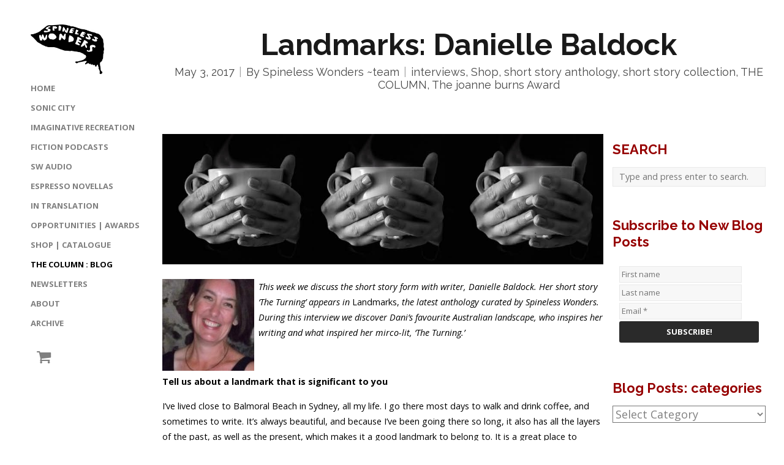

--- FILE ---
content_type: text/html; charset=UTF-8
request_url: https://shortaustralianstories.com.au/landmarks-danielle-baldock/
body_size: 24443
content:
<!DOCTYPE html>
<html lang="en-US">
<head>
	<meta charset="UTF-8">
	<meta name="viewport" content="width=device-width, initial-scale=1">
	<title>Landmarks: Danielle Baldock - short Australian stories - everywhere</title>
	<link rel="profile" href="http://gmpg.org/xfn/11">
	<link rel="pingback" href="https://shortaustralianstories.com.au/xmlrpc.php">

	<meta name='robots' content='index, follow, max-image-preview:large, max-snippet:-1, max-video-preview:-1' />
	<style>img:is([sizes="auto" i], [sizes^="auto," i]) { contain-intrinsic-size: 3000px 1500px }</style>
	
	<!-- This site is optimized with the Yoast SEO plugin v26.1.1 - https://yoast.com/wordpress/plugins/seo/ -->
	<link rel="canonical" href="https://shortaustralianstories.com.au/landmarks-danielle-baldock/" />
	<meta property="og:locale" content="en_US" />
	<meta property="og:type" content="article" />
	<meta property="og:title" content="Landmarks: Danielle Baldock - short Australian stories - everywhere" />
	<meta property="og:description" content="This week we discuss the short story form with writer, Danielle Baldock. Her short story &#8216;The Turning&#8217; appears in Landmarks, the latest anthology curated by Spineless Wonders. During this interview we discover Dani&#8217;s favourite Australian landscape, who inspires her writing and what inspired her mirco-lit, ‘The Turning.&#8217; &nbsp; Tell us about a landmark that is significant to you I&#8217;ve [&hellip;]" />
	<meta property="og:url" content="https://shortaustralianstories.com.au/landmarks-danielle-baldock/" />
	<meta property="og:site_name" content="short Australian stories - everywhere" />
	<meta property="article:published_time" content="2017-05-02T22:00:23+00:00" />
	<meta property="og:image" content="https://shortaustralianstories.com.au/wp-content/uploads/2017/04/Dani_Baldock.jpg" />
	<meta property="og:image:width" content="1024" />
	<meta property="og:image:height" content="303" />
	<meta property="og:image:type" content="image/jpeg" />
	<meta name="author" content="Spineless Wonders ~team" />
	<meta name="twitter:card" content="summary_large_image" />
	<meta name="twitter:label1" content="Written by" />
	<meta name="twitter:data1" content="Spineless Wonders ~team" />
	<meta name="twitter:label2" content="Est. reading time" />
	<meta name="twitter:data2" content="2 minutes" />
	<script type="application/ld+json" class="yoast-schema-graph">{"@context":"https://schema.org","@graph":[{"@type":"WebPage","@id":"https://shortaustralianstories.com.au/landmarks-danielle-baldock/","url":"https://shortaustralianstories.com.au/landmarks-danielle-baldock/","name":"Landmarks: Danielle Baldock - short Australian stories - everywhere","isPartOf":{"@id":"https://shortaustralianstories.com.au/#website"},"primaryImageOfPage":{"@id":"https://shortaustralianstories.com.au/landmarks-danielle-baldock/#primaryimage"},"image":{"@id":"https://shortaustralianstories.com.au/landmarks-danielle-baldock/#primaryimage"},"thumbnailUrl":"https://shortaustralianstories.com.au/wp-content/uploads/2017/04/Dani_Baldock.jpg","datePublished":"2017-05-02T22:00:23+00:00","author":{"@id":"https://shortaustralianstories.com.au/#/schema/person/27342d0cf9c458750a89622829dad42d"},"breadcrumb":{"@id":"https://shortaustralianstories.com.au/landmarks-danielle-baldock/#breadcrumb"},"inLanguage":"en-US","potentialAction":[{"@type":"ReadAction","target":["https://shortaustralianstories.com.au/landmarks-danielle-baldock/"]}]},{"@type":"ImageObject","inLanguage":"en-US","@id":"https://shortaustralianstories.com.au/landmarks-danielle-baldock/#primaryimage","url":"https://shortaustralianstories.com.au/wp-content/uploads/2017/04/Dani_Baldock.jpg","contentUrl":"https://shortaustralianstories.com.au/wp-content/uploads/2017/04/Dani_Baldock.jpg","width":1024,"height":303},{"@type":"BreadcrumbList","@id":"https://shortaustralianstories.com.au/landmarks-danielle-baldock/#breadcrumb","itemListElement":[{"@type":"ListItem","position":1,"name":"Home","item":"https://shortaustralianstories.com.au/"},{"@type":"ListItem","position":2,"name":"The Column","item":"https://shortaustralianstories.com.au/blog/"},{"@type":"ListItem","position":3,"name":"Landmarks: Danielle Baldock"}]},{"@type":"WebSite","@id":"https://shortaustralianstories.com.au/#website","url":"https://shortaustralianstories.com.au/","name":"short Australian stories - everywhere","description":"Short Australian Stories – everywhere","potentialAction":[{"@type":"SearchAction","target":{"@type":"EntryPoint","urlTemplate":"https://shortaustralianstories.com.au/?s={search_term_string}"},"query-input":{"@type":"PropertyValueSpecification","valueRequired":true,"valueName":"search_term_string"}}],"inLanguage":"en-US"},{"@type":"Person","@id":"https://shortaustralianstories.com.au/#/schema/person/27342d0cf9c458750a89622829dad42d","name":"Spineless Wonders ~team","image":{"@type":"ImageObject","inLanguage":"en-US","@id":"https://shortaustralianstories.com.au/#/schema/person/image/","url":"https://secure.gravatar.com/avatar/2009907db23c43b8576ec1ae8d405b8c2cfa7e95ddeffe7b715945ecb3461a9b?s=96&d=mm&r=g","contentUrl":"https://secure.gravatar.com/avatar/2009907db23c43b8576ec1ae8d405b8c2cfa7e95ddeffe7b715945ecb3461a9b?s=96&d=mm&r=g","caption":"Spineless Wonders ~team"},"sameAs":["https://shortaustralianstories.com.au"],"url":"https://shortaustralianstories.com.au/author/sw_assistant/"}]}</script>
	<!-- / Yoast SEO plugin. -->


<link rel='dns-prefetch' href='//cdn.linearicons.com' />
<link rel='dns-prefetch' href='//fonts.googleapis.com' />
		<!-- This site uses the Google Analytics by MonsterInsights plugin v9.11.1 - Using Analytics tracking - https://www.monsterinsights.com/ -->
							<script src="//www.googletagmanager.com/gtag/js?id=G-M3296G54ZE"  data-cfasync="false" data-wpfc-render="false" type="text/javascript" async></script>
			<script data-cfasync="false" data-wpfc-render="false" type="text/javascript">
				var mi_version = '9.11.1';
				var mi_track_user = true;
				var mi_no_track_reason = '';
								var MonsterInsightsDefaultLocations = {"page_location":"https:\/\/shortaustralianstories.com.au\/landmarks-danielle-baldock\/"};
								if ( typeof MonsterInsightsPrivacyGuardFilter === 'function' ) {
					var MonsterInsightsLocations = (typeof MonsterInsightsExcludeQuery === 'object') ? MonsterInsightsPrivacyGuardFilter( MonsterInsightsExcludeQuery ) : MonsterInsightsPrivacyGuardFilter( MonsterInsightsDefaultLocations );
				} else {
					var MonsterInsightsLocations = (typeof MonsterInsightsExcludeQuery === 'object') ? MonsterInsightsExcludeQuery : MonsterInsightsDefaultLocations;
				}

								var disableStrs = [
										'ga-disable-G-M3296G54ZE',
									];

				/* Function to detect opted out users */
				function __gtagTrackerIsOptedOut() {
					for (var index = 0; index < disableStrs.length; index++) {
						if (document.cookie.indexOf(disableStrs[index] + '=true') > -1) {
							return true;
						}
					}

					return false;
				}

				/* Disable tracking if the opt-out cookie exists. */
				if (__gtagTrackerIsOptedOut()) {
					for (var index = 0; index < disableStrs.length; index++) {
						window[disableStrs[index]] = true;
					}
				}

				/* Opt-out function */
				function __gtagTrackerOptout() {
					for (var index = 0; index < disableStrs.length; index++) {
						document.cookie = disableStrs[index] + '=true; expires=Thu, 31 Dec 2099 23:59:59 UTC; path=/';
						window[disableStrs[index]] = true;
					}
				}

				if ('undefined' === typeof gaOptout) {
					function gaOptout() {
						__gtagTrackerOptout();
					}
				}
								window.dataLayer = window.dataLayer || [];

				window.MonsterInsightsDualTracker = {
					helpers: {},
					trackers: {},
				};
				if (mi_track_user) {
					function __gtagDataLayer() {
						dataLayer.push(arguments);
					}

					function __gtagTracker(type, name, parameters) {
						if (!parameters) {
							parameters = {};
						}

						if (parameters.send_to) {
							__gtagDataLayer.apply(null, arguments);
							return;
						}

						if (type === 'event') {
														parameters.send_to = monsterinsights_frontend.v4_id;
							var hookName = name;
							if (typeof parameters['event_category'] !== 'undefined') {
								hookName = parameters['event_category'] + ':' + name;
							}

							if (typeof MonsterInsightsDualTracker.trackers[hookName] !== 'undefined') {
								MonsterInsightsDualTracker.trackers[hookName](parameters);
							} else {
								__gtagDataLayer('event', name, parameters);
							}
							
						} else {
							__gtagDataLayer.apply(null, arguments);
						}
					}

					__gtagTracker('js', new Date());
					__gtagTracker('set', {
						'developer_id.dZGIzZG': true,
											});
					if ( MonsterInsightsLocations.page_location ) {
						__gtagTracker('set', MonsterInsightsLocations);
					}
										__gtagTracker('config', 'G-M3296G54ZE', {"forceSSL":"true"} );
										window.gtag = __gtagTracker;										(function () {
						/* https://developers.google.com/analytics/devguides/collection/analyticsjs/ */
						/* ga and __gaTracker compatibility shim. */
						var noopfn = function () {
							return null;
						};
						var newtracker = function () {
							return new Tracker();
						};
						var Tracker = function () {
							return null;
						};
						var p = Tracker.prototype;
						p.get = noopfn;
						p.set = noopfn;
						p.send = function () {
							var args = Array.prototype.slice.call(arguments);
							args.unshift('send');
							__gaTracker.apply(null, args);
						};
						var __gaTracker = function () {
							var len = arguments.length;
							if (len === 0) {
								return;
							}
							var f = arguments[len - 1];
							if (typeof f !== 'object' || f === null || typeof f.hitCallback !== 'function') {
								if ('send' === arguments[0]) {
									var hitConverted, hitObject = false, action;
									if ('event' === arguments[1]) {
										if ('undefined' !== typeof arguments[3]) {
											hitObject = {
												'eventAction': arguments[3],
												'eventCategory': arguments[2],
												'eventLabel': arguments[4],
												'value': arguments[5] ? arguments[5] : 1,
											}
										}
									}
									if ('pageview' === arguments[1]) {
										if ('undefined' !== typeof arguments[2]) {
											hitObject = {
												'eventAction': 'page_view',
												'page_path': arguments[2],
											}
										}
									}
									if (typeof arguments[2] === 'object') {
										hitObject = arguments[2];
									}
									if (typeof arguments[5] === 'object') {
										Object.assign(hitObject, arguments[5]);
									}
									if ('undefined' !== typeof arguments[1].hitType) {
										hitObject = arguments[1];
										if ('pageview' === hitObject.hitType) {
											hitObject.eventAction = 'page_view';
										}
									}
									if (hitObject) {
										action = 'timing' === arguments[1].hitType ? 'timing_complete' : hitObject.eventAction;
										hitConverted = mapArgs(hitObject);
										__gtagTracker('event', action, hitConverted);
									}
								}
								return;
							}

							function mapArgs(args) {
								var arg, hit = {};
								var gaMap = {
									'eventCategory': 'event_category',
									'eventAction': 'event_action',
									'eventLabel': 'event_label',
									'eventValue': 'event_value',
									'nonInteraction': 'non_interaction',
									'timingCategory': 'event_category',
									'timingVar': 'name',
									'timingValue': 'value',
									'timingLabel': 'event_label',
									'page': 'page_path',
									'location': 'page_location',
									'title': 'page_title',
									'referrer' : 'page_referrer',
								};
								for (arg in args) {
																		if (!(!args.hasOwnProperty(arg) || !gaMap.hasOwnProperty(arg))) {
										hit[gaMap[arg]] = args[arg];
									} else {
										hit[arg] = args[arg];
									}
								}
								return hit;
							}

							try {
								f.hitCallback();
							} catch (ex) {
							}
						};
						__gaTracker.create = newtracker;
						__gaTracker.getByName = newtracker;
						__gaTracker.getAll = function () {
							return [];
						};
						__gaTracker.remove = noopfn;
						__gaTracker.loaded = true;
						window['__gaTracker'] = __gaTracker;
					})();
									} else {
										console.log("");
					(function () {
						function __gtagTracker() {
							return null;
						}

						window['__gtagTracker'] = __gtagTracker;
						window['gtag'] = __gtagTracker;
					})();
									}
			</script>
							<!-- / Google Analytics by MonsterInsights -->
		<script type="text/javascript">
/* <![CDATA[ */
window._wpemojiSettings = {"baseUrl":"https:\/\/s.w.org\/images\/core\/emoji\/16.0.1\/72x72\/","ext":".png","svgUrl":"https:\/\/s.w.org\/images\/core\/emoji\/16.0.1\/svg\/","svgExt":".svg","source":{"concatemoji":"https:\/\/shortaustralianstories.com.au\/wp-includes\/js\/wp-emoji-release.min.js?ver=6.8.3"}};
/*! This file is auto-generated */
!function(s,n){var o,i,e;function c(e){try{var t={supportTests:e,timestamp:(new Date).valueOf()};sessionStorage.setItem(o,JSON.stringify(t))}catch(e){}}function p(e,t,n){e.clearRect(0,0,e.canvas.width,e.canvas.height),e.fillText(t,0,0);var t=new Uint32Array(e.getImageData(0,0,e.canvas.width,e.canvas.height).data),a=(e.clearRect(0,0,e.canvas.width,e.canvas.height),e.fillText(n,0,0),new Uint32Array(e.getImageData(0,0,e.canvas.width,e.canvas.height).data));return t.every(function(e,t){return e===a[t]})}function u(e,t){e.clearRect(0,0,e.canvas.width,e.canvas.height),e.fillText(t,0,0);for(var n=e.getImageData(16,16,1,1),a=0;a<n.data.length;a++)if(0!==n.data[a])return!1;return!0}function f(e,t,n,a){switch(t){case"flag":return n(e,"\ud83c\udff3\ufe0f\u200d\u26a7\ufe0f","\ud83c\udff3\ufe0f\u200b\u26a7\ufe0f")?!1:!n(e,"\ud83c\udde8\ud83c\uddf6","\ud83c\udde8\u200b\ud83c\uddf6")&&!n(e,"\ud83c\udff4\udb40\udc67\udb40\udc62\udb40\udc65\udb40\udc6e\udb40\udc67\udb40\udc7f","\ud83c\udff4\u200b\udb40\udc67\u200b\udb40\udc62\u200b\udb40\udc65\u200b\udb40\udc6e\u200b\udb40\udc67\u200b\udb40\udc7f");case"emoji":return!a(e,"\ud83e\udedf")}return!1}function g(e,t,n,a){var r="undefined"!=typeof WorkerGlobalScope&&self instanceof WorkerGlobalScope?new OffscreenCanvas(300,150):s.createElement("canvas"),o=r.getContext("2d",{willReadFrequently:!0}),i=(o.textBaseline="top",o.font="600 32px Arial",{});return e.forEach(function(e){i[e]=t(o,e,n,a)}),i}function t(e){var t=s.createElement("script");t.src=e,t.defer=!0,s.head.appendChild(t)}"undefined"!=typeof Promise&&(o="wpEmojiSettingsSupports",i=["flag","emoji"],n.supports={everything:!0,everythingExceptFlag:!0},e=new Promise(function(e){s.addEventListener("DOMContentLoaded",e,{once:!0})}),new Promise(function(t){var n=function(){try{var e=JSON.parse(sessionStorage.getItem(o));if("object"==typeof e&&"number"==typeof e.timestamp&&(new Date).valueOf()<e.timestamp+604800&&"object"==typeof e.supportTests)return e.supportTests}catch(e){}return null}();if(!n){if("undefined"!=typeof Worker&&"undefined"!=typeof OffscreenCanvas&&"undefined"!=typeof URL&&URL.createObjectURL&&"undefined"!=typeof Blob)try{var e="postMessage("+g.toString()+"("+[JSON.stringify(i),f.toString(),p.toString(),u.toString()].join(",")+"));",a=new Blob([e],{type:"text/javascript"}),r=new Worker(URL.createObjectURL(a),{name:"wpTestEmojiSupports"});return void(r.onmessage=function(e){c(n=e.data),r.terminate(),t(n)})}catch(e){}c(n=g(i,f,p,u))}t(n)}).then(function(e){for(var t in e)n.supports[t]=e[t],n.supports.everything=n.supports.everything&&n.supports[t],"flag"!==t&&(n.supports.everythingExceptFlag=n.supports.everythingExceptFlag&&n.supports[t]);n.supports.everythingExceptFlag=n.supports.everythingExceptFlag&&!n.supports.flag,n.DOMReady=!1,n.readyCallback=function(){n.DOMReady=!0}}).then(function(){return e}).then(function(){var e;n.supports.everything||(n.readyCallback(),(e=n.source||{}).concatemoji?t(e.concatemoji):e.wpemoji&&e.twemoji&&(t(e.twemoji),t(e.wpemoji)))}))}((window,document),window._wpemojiSettings);
/* ]]> */
</script>
<link rel='stylesheet' id='twb-open-sans-css' href='https://fonts.googleapis.com/css?family=Open+Sans%3A300%2C400%2C500%2C600%2C700%2C800&#038;display=swap&#038;ver=6.8.3' type='text/css' media='all' />
<link rel='stylesheet' id='twbbwg-global-css' href='https://shortaustralianstories.com.au/wp-content/plugins/photo-gallery/booster/assets/css/global.css?ver=1.0.0' type='text/css' media='all' />
<style id='wp-emoji-styles-inline-css' type='text/css'>

	img.wp-smiley, img.emoji {
		display: inline !important;
		border: none !important;
		box-shadow: none !important;
		height: 1em !important;
		width: 1em !important;
		margin: 0 0.07em !important;
		vertical-align: -0.1em !important;
		background: none !important;
		padding: 0 !important;
	}
</style>
<link rel='stylesheet' id='wp-block-library-css' href='https://shortaustralianstories.com.au/wp-includes/css/dist/block-library/style.min.css?ver=6.8.3' type='text/css' media='all' />
<style id='classic-theme-styles-inline-css' type='text/css'>
/*! This file is auto-generated */
.wp-block-button__link{color:#fff;background-color:#32373c;border-radius:9999px;box-shadow:none;text-decoration:none;padding:calc(.667em + 2px) calc(1.333em + 2px);font-size:1.125em}.wp-block-file__button{background:#32373c;color:#fff;text-decoration:none}
</style>
<style id='powerpress-player-block-style-inline-css' type='text/css'>


</style>
<style id='global-styles-inline-css' type='text/css'>
:root{--wp--preset--aspect-ratio--square: 1;--wp--preset--aspect-ratio--4-3: 4/3;--wp--preset--aspect-ratio--3-4: 3/4;--wp--preset--aspect-ratio--3-2: 3/2;--wp--preset--aspect-ratio--2-3: 2/3;--wp--preset--aspect-ratio--16-9: 16/9;--wp--preset--aspect-ratio--9-16: 9/16;--wp--preset--color--black: #000000;--wp--preset--color--cyan-bluish-gray: #abb8c3;--wp--preset--color--white: #ffffff;--wp--preset--color--pale-pink: #f78da7;--wp--preset--color--vivid-red: #cf2e2e;--wp--preset--color--luminous-vivid-orange: #ff6900;--wp--preset--color--luminous-vivid-amber: #fcb900;--wp--preset--color--light-green-cyan: #7bdcb5;--wp--preset--color--vivid-green-cyan: #00d084;--wp--preset--color--pale-cyan-blue: #8ed1fc;--wp--preset--color--vivid-cyan-blue: #0693e3;--wp--preset--color--vivid-purple: #9b51e0;--wp--preset--gradient--vivid-cyan-blue-to-vivid-purple: linear-gradient(135deg,rgba(6,147,227,1) 0%,rgb(155,81,224) 100%);--wp--preset--gradient--light-green-cyan-to-vivid-green-cyan: linear-gradient(135deg,rgb(122,220,180) 0%,rgb(0,208,130) 100%);--wp--preset--gradient--luminous-vivid-amber-to-luminous-vivid-orange: linear-gradient(135deg,rgba(252,185,0,1) 0%,rgba(255,105,0,1) 100%);--wp--preset--gradient--luminous-vivid-orange-to-vivid-red: linear-gradient(135deg,rgba(255,105,0,1) 0%,rgb(207,46,46) 100%);--wp--preset--gradient--very-light-gray-to-cyan-bluish-gray: linear-gradient(135deg,rgb(238,238,238) 0%,rgb(169,184,195) 100%);--wp--preset--gradient--cool-to-warm-spectrum: linear-gradient(135deg,rgb(74,234,220) 0%,rgb(151,120,209) 20%,rgb(207,42,186) 40%,rgb(238,44,130) 60%,rgb(251,105,98) 80%,rgb(254,248,76) 100%);--wp--preset--gradient--blush-light-purple: linear-gradient(135deg,rgb(255,206,236) 0%,rgb(152,150,240) 100%);--wp--preset--gradient--blush-bordeaux: linear-gradient(135deg,rgb(254,205,165) 0%,rgb(254,45,45) 50%,rgb(107,0,62) 100%);--wp--preset--gradient--luminous-dusk: linear-gradient(135deg,rgb(255,203,112) 0%,rgb(199,81,192) 50%,rgb(65,88,208) 100%);--wp--preset--gradient--pale-ocean: linear-gradient(135deg,rgb(255,245,203) 0%,rgb(182,227,212) 50%,rgb(51,167,181) 100%);--wp--preset--gradient--electric-grass: linear-gradient(135deg,rgb(202,248,128) 0%,rgb(113,206,126) 100%);--wp--preset--gradient--midnight: linear-gradient(135deg,rgb(2,3,129) 0%,rgb(40,116,252) 100%);--wp--preset--font-size--small: 13px;--wp--preset--font-size--medium: 20px;--wp--preset--font-size--large: 36px;--wp--preset--font-size--x-large: 42px;--wp--preset--spacing--20: 0.44rem;--wp--preset--spacing--30: 0.67rem;--wp--preset--spacing--40: 1rem;--wp--preset--spacing--50: 1.5rem;--wp--preset--spacing--60: 2.25rem;--wp--preset--spacing--70: 3.38rem;--wp--preset--spacing--80: 5.06rem;--wp--preset--shadow--natural: 6px 6px 9px rgba(0, 0, 0, 0.2);--wp--preset--shadow--deep: 12px 12px 50px rgba(0, 0, 0, 0.4);--wp--preset--shadow--sharp: 6px 6px 0px rgba(0, 0, 0, 0.2);--wp--preset--shadow--outlined: 6px 6px 0px -3px rgba(255, 255, 255, 1), 6px 6px rgba(0, 0, 0, 1);--wp--preset--shadow--crisp: 6px 6px 0px rgba(0, 0, 0, 1);}:where(.is-layout-flex){gap: 0.5em;}:where(.is-layout-grid){gap: 0.5em;}body .is-layout-flex{display: flex;}.is-layout-flex{flex-wrap: wrap;align-items: center;}.is-layout-flex > :is(*, div){margin: 0;}body .is-layout-grid{display: grid;}.is-layout-grid > :is(*, div){margin: 0;}:where(.wp-block-columns.is-layout-flex){gap: 2em;}:where(.wp-block-columns.is-layout-grid){gap: 2em;}:where(.wp-block-post-template.is-layout-flex){gap: 1.25em;}:where(.wp-block-post-template.is-layout-grid){gap: 1.25em;}.has-black-color{color: var(--wp--preset--color--black) !important;}.has-cyan-bluish-gray-color{color: var(--wp--preset--color--cyan-bluish-gray) !important;}.has-white-color{color: var(--wp--preset--color--white) !important;}.has-pale-pink-color{color: var(--wp--preset--color--pale-pink) !important;}.has-vivid-red-color{color: var(--wp--preset--color--vivid-red) !important;}.has-luminous-vivid-orange-color{color: var(--wp--preset--color--luminous-vivid-orange) !important;}.has-luminous-vivid-amber-color{color: var(--wp--preset--color--luminous-vivid-amber) !important;}.has-light-green-cyan-color{color: var(--wp--preset--color--light-green-cyan) !important;}.has-vivid-green-cyan-color{color: var(--wp--preset--color--vivid-green-cyan) !important;}.has-pale-cyan-blue-color{color: var(--wp--preset--color--pale-cyan-blue) !important;}.has-vivid-cyan-blue-color{color: var(--wp--preset--color--vivid-cyan-blue) !important;}.has-vivid-purple-color{color: var(--wp--preset--color--vivid-purple) !important;}.has-black-background-color{background-color: var(--wp--preset--color--black) !important;}.has-cyan-bluish-gray-background-color{background-color: var(--wp--preset--color--cyan-bluish-gray) !important;}.has-white-background-color{background-color: var(--wp--preset--color--white) !important;}.has-pale-pink-background-color{background-color: var(--wp--preset--color--pale-pink) !important;}.has-vivid-red-background-color{background-color: var(--wp--preset--color--vivid-red) !important;}.has-luminous-vivid-orange-background-color{background-color: var(--wp--preset--color--luminous-vivid-orange) !important;}.has-luminous-vivid-amber-background-color{background-color: var(--wp--preset--color--luminous-vivid-amber) !important;}.has-light-green-cyan-background-color{background-color: var(--wp--preset--color--light-green-cyan) !important;}.has-vivid-green-cyan-background-color{background-color: var(--wp--preset--color--vivid-green-cyan) !important;}.has-pale-cyan-blue-background-color{background-color: var(--wp--preset--color--pale-cyan-blue) !important;}.has-vivid-cyan-blue-background-color{background-color: var(--wp--preset--color--vivid-cyan-blue) !important;}.has-vivid-purple-background-color{background-color: var(--wp--preset--color--vivid-purple) !important;}.has-black-border-color{border-color: var(--wp--preset--color--black) !important;}.has-cyan-bluish-gray-border-color{border-color: var(--wp--preset--color--cyan-bluish-gray) !important;}.has-white-border-color{border-color: var(--wp--preset--color--white) !important;}.has-pale-pink-border-color{border-color: var(--wp--preset--color--pale-pink) !important;}.has-vivid-red-border-color{border-color: var(--wp--preset--color--vivid-red) !important;}.has-luminous-vivid-orange-border-color{border-color: var(--wp--preset--color--luminous-vivid-orange) !important;}.has-luminous-vivid-amber-border-color{border-color: var(--wp--preset--color--luminous-vivid-amber) !important;}.has-light-green-cyan-border-color{border-color: var(--wp--preset--color--light-green-cyan) !important;}.has-vivid-green-cyan-border-color{border-color: var(--wp--preset--color--vivid-green-cyan) !important;}.has-pale-cyan-blue-border-color{border-color: var(--wp--preset--color--pale-cyan-blue) !important;}.has-vivid-cyan-blue-border-color{border-color: var(--wp--preset--color--vivid-cyan-blue) !important;}.has-vivid-purple-border-color{border-color: var(--wp--preset--color--vivid-purple) !important;}.has-vivid-cyan-blue-to-vivid-purple-gradient-background{background: var(--wp--preset--gradient--vivid-cyan-blue-to-vivid-purple) !important;}.has-light-green-cyan-to-vivid-green-cyan-gradient-background{background: var(--wp--preset--gradient--light-green-cyan-to-vivid-green-cyan) !important;}.has-luminous-vivid-amber-to-luminous-vivid-orange-gradient-background{background: var(--wp--preset--gradient--luminous-vivid-amber-to-luminous-vivid-orange) !important;}.has-luminous-vivid-orange-to-vivid-red-gradient-background{background: var(--wp--preset--gradient--luminous-vivid-orange-to-vivid-red) !important;}.has-very-light-gray-to-cyan-bluish-gray-gradient-background{background: var(--wp--preset--gradient--very-light-gray-to-cyan-bluish-gray) !important;}.has-cool-to-warm-spectrum-gradient-background{background: var(--wp--preset--gradient--cool-to-warm-spectrum) !important;}.has-blush-light-purple-gradient-background{background: var(--wp--preset--gradient--blush-light-purple) !important;}.has-blush-bordeaux-gradient-background{background: var(--wp--preset--gradient--blush-bordeaux) !important;}.has-luminous-dusk-gradient-background{background: var(--wp--preset--gradient--luminous-dusk) !important;}.has-pale-ocean-gradient-background{background: var(--wp--preset--gradient--pale-ocean) !important;}.has-electric-grass-gradient-background{background: var(--wp--preset--gradient--electric-grass) !important;}.has-midnight-gradient-background{background: var(--wp--preset--gradient--midnight) !important;}.has-small-font-size{font-size: var(--wp--preset--font-size--small) !important;}.has-medium-font-size{font-size: var(--wp--preset--font-size--medium) !important;}.has-large-font-size{font-size: var(--wp--preset--font-size--large) !important;}.has-x-large-font-size{font-size: var(--wp--preset--font-size--x-large) !important;}
:where(.wp-block-post-template.is-layout-flex){gap: 1.25em;}:where(.wp-block-post-template.is-layout-grid){gap: 1.25em;}
:where(.wp-block-columns.is-layout-flex){gap: 2em;}:where(.wp-block-columns.is-layout-grid){gap: 2em;}
:root :where(.wp-block-pullquote){font-size: 1.5em;line-height: 1.6;}
</style>
<link rel='stylesheet' id='contact-form-7-css' href='https://shortaustralianstories.com.au/wp-content/plugins/contact-form-7/includes/css/styles.css?ver=6.1.2' type='text/css' media='all' />
<link rel='stylesheet' id='bwg_fonts-css' href='https://shortaustralianstories.com.au/wp-content/plugins/photo-gallery/css/bwg-fonts/fonts.css?ver=0.0.1' type='text/css' media='all' />
<link rel='stylesheet' id='sumoselect-css' href='https://shortaustralianstories.com.au/wp-content/plugins/photo-gallery/css/sumoselect.min.css?ver=3.4.6' type='text/css' media='all' />
<link rel='stylesheet' id='mCustomScrollbar-css' href='https://shortaustralianstories.com.au/wp-content/plugins/photo-gallery/css/jquery.mCustomScrollbar.min.css?ver=3.1.5' type='text/css' media='all' />
<link rel='stylesheet' id='bwg_frontend-css' href='https://shortaustralianstories.com.au/wp-content/plugins/photo-gallery/css/styles.min.css?ver=1.8.35' type='text/css' media='all' />
<style id='woocommerce-inline-inline-css' type='text/css'>
.woocommerce form .form-row .required { visibility: visible; }
</style>
<link rel='stylesheet' id='brands-styles-css' href='https://shortaustralianstories.com.au/wp-content/plugins/woocommerce/assets/css/brands.css?ver=10.2.3' type='text/css' media='all' />
<link rel='stylesheet' id='bramble-style-css' href='https://shortaustralianstories.com.au/wp-content/themes/bramble-child/style.css?ver=6.8.3' type='text/css' media='all' />
<link rel='stylesheet' id='bramble-owl-carousel-css' href='https://shortaustralianstories.com.au/wp-content/themes/themetrust-bramble/css/owl.carousel.css?ver=1.3.3' type='text/css' media='all' />
<link rel='stylesheet' id='bramble-owl-theme-css' href='https://shortaustralianstories.com.au/wp-content/themes/themetrust-bramble/css/owl.theme.css?ver=1.3.3' type='text/css' media='all' />
<link rel='stylesheet' id='bramble-prettyphoto-css' href='https://shortaustralianstories.com.au/wp-content/themes/themetrust-bramble/css/prettyPhoto.css?ver=3.1.6' type='text/css' media='all' />
<link rel='stylesheet' id='superfish-css' href='https://shortaustralianstories.com.au/wp-content/themes/themetrust-bramble/css/superfish.css?ver=1.7.5' type='text/css' media='all' />
<link rel='stylesheet' id='bramble-woocommerce-css' href='https://shortaustralianstories.com.au/wp-content/themes/themetrust-bramble/css/woocommerce.css?ver=1.0' type='text/css' media='all' />
<link rel='stylesheet' id='bramble-loader-main-css' href='https://shortaustralianstories.com.au/wp-content/themes/themetrust-bramble/css/loaders/spinkit.css?ver=1.0' type='text/css' media='all' />
<link rel='stylesheet' id='bramble-loader-animation-css' href='https://shortaustralianstories.com.au/wp-content/themes/themetrust-bramble/css/loaders/rotating-plane.css?ver=1.0' type='text/css' media='all' />
<link rel='stylesheet' id='bramble-font-awesome-css' href='https://shortaustralianstories.com.au/wp-content/themes/themetrust-bramble/css/font-awesome.min.css?ver=4.0.3' type='text/css' media='all' />
<link rel='stylesheet' id='bramble-linearicons-css' href='https://cdn.linearicons.com/free/1.0.0/icon-font.min.css?ver=4.0.3' type='text/css' media='all' />
<link rel='stylesheet' id='bramble-fonts-css' href='//fonts.googleapis.com/css?family=Raleway%3A300%2C400%2C700%2C300italic%2C400italic%2C700italic%7COpen+Sans%3A300%2C400%2C700%2C300italic%2C400italic%2C700italic&#038;subset=latin%2Clatin-ext' type='text/css' media='all' />
<link rel='stylesheet' id='dflip-style-css' href='https://shortaustralianstories.com.au/wp-content/plugins/3d-flipbook-dflip-lite/assets/css/dflip.min.css?ver=2.4.20' type='text/css' media='all' />
<link rel='stylesheet' id='__EPYT__style-css' href='https://shortaustralianstories.com.au/wp-content/plugins/youtube-embed-plus/styles/ytprefs.min.css?ver=14.2.3' type='text/css' media='all' />
<style id='__EPYT__style-inline-css' type='text/css'>

                .epyt-gallery-thumb {
                        width: 33.333%;
                }
                
</style>
<script type="text/javascript" src="https://shortaustralianstories.com.au/wp-includes/js/jquery/jquery.min.js?ver=3.7.1" id="jquery-core-js"></script>
<script type="text/javascript" src="https://shortaustralianstories.com.au/wp-includes/js/jquery/jquery-migrate.min.js?ver=3.4.1" id="jquery-migrate-js"></script>
<script type="text/javascript" src="https://shortaustralianstories.com.au/wp-content/plugins/photo-gallery/booster/assets/js/circle-progress.js?ver=1.2.2" id="twbbwg-circle-js"></script>
<script type="text/javascript" id="twbbwg-global-js-extra">
/* <![CDATA[ */
var twb = {"nonce":"56cb1e3a43","ajax_url":"https:\/\/shortaustralianstories.com.au\/wp-admin\/admin-ajax.php","plugin_url":"https:\/\/shortaustralianstories.com.au\/wp-content\/plugins\/photo-gallery\/booster","href":"https:\/\/shortaustralianstories.com.au\/wp-admin\/admin.php?page=twbbwg_photo-gallery"};
var twb = {"nonce":"56cb1e3a43","ajax_url":"https:\/\/shortaustralianstories.com.au\/wp-admin\/admin-ajax.php","plugin_url":"https:\/\/shortaustralianstories.com.au\/wp-content\/plugins\/photo-gallery\/booster","href":"https:\/\/shortaustralianstories.com.au\/wp-admin\/admin.php?page=twbbwg_photo-gallery"};
/* ]]> */
</script>
<script type="text/javascript" src="https://shortaustralianstories.com.au/wp-content/plugins/photo-gallery/booster/assets/js/global.js?ver=1.0.0" id="twbbwg-global-js"></script>
<script type="text/javascript" src="https://shortaustralianstories.com.au/wp-content/plugins/google-analytics-for-wordpress/assets/js/frontend-gtag.js?ver=9.11.1" id="monsterinsights-frontend-script-js" async="async" data-wp-strategy="async"></script>
<script data-cfasync="false" data-wpfc-render="false" type="text/javascript" id='monsterinsights-frontend-script-js-extra'>/* <![CDATA[ */
var monsterinsights_frontend = {"js_events_tracking":"true","download_extensions":"doc,pdf,ppt,zip,xls,docx,pptx,xlsx","inbound_paths":"[]","home_url":"https:\/\/shortaustralianstories.com.au","hash_tracking":"false","v4_id":"G-M3296G54ZE"};/* ]]> */
</script>
<script type="text/javascript" src="https://shortaustralianstories.com.au/wp-content/plugins/photo-gallery/js/jquery.sumoselect.min.js?ver=3.4.6" id="sumoselect-js"></script>
<script type="text/javascript" src="https://shortaustralianstories.com.au/wp-content/plugins/photo-gallery/js/tocca.min.js?ver=2.0.9" id="bwg_mobile-js"></script>
<script type="text/javascript" src="https://shortaustralianstories.com.au/wp-content/plugins/photo-gallery/js/jquery.mCustomScrollbar.concat.min.js?ver=3.1.5" id="mCustomScrollbar-js"></script>
<script type="text/javascript" src="https://shortaustralianstories.com.au/wp-content/plugins/photo-gallery/js/jquery.fullscreen.min.js?ver=0.6.0" id="jquery-fullscreen-js"></script>
<script type="text/javascript" id="bwg_frontend-js-extra">
/* <![CDATA[ */
var bwg_objectsL10n = {"bwg_field_required":"field is required.","bwg_mail_validation":"This is not a valid email address.","bwg_search_result":"There are no images matching your search.","bwg_select_tag":"Select Tag","bwg_order_by":"Order By","bwg_search":"Search","bwg_show_ecommerce":"Show Ecommerce","bwg_hide_ecommerce":"Hide Ecommerce","bwg_show_comments":"Show Comments","bwg_hide_comments":"Hide Comments","bwg_restore":"Restore","bwg_maximize":"Maximize","bwg_fullscreen":"Fullscreen","bwg_exit_fullscreen":"Exit Fullscreen","bwg_search_tag":"SEARCH...","bwg_tag_no_match":"No tags found","bwg_all_tags_selected":"All tags selected","bwg_tags_selected":"tags selected","play":"Play","pause":"Pause","is_pro":"","bwg_play":"Play","bwg_pause":"Pause","bwg_hide_info":"Hide info","bwg_show_info":"Show info","bwg_hide_rating":"Hide rating","bwg_show_rating":"Show rating","ok":"Ok","cancel":"Cancel","select_all":"Select all","lazy_load":"0","lazy_loader":"https:\/\/shortaustralianstories.com.au\/wp-content\/plugins\/photo-gallery\/images\/ajax_loader.png","front_ajax":"0","bwg_tag_see_all":"see all tags","bwg_tag_see_less":"see less tags"};
/* ]]> */
</script>
<script type="text/javascript" src="https://shortaustralianstories.com.au/wp-content/plugins/photo-gallery/js/scripts.min.js?ver=1.8.35" id="bwg_frontend-js"></script>
<script type="text/javascript" src="https://shortaustralianstories.com.au/wp-content/plugins/woocommerce/assets/js/jquery-blockui/jquery.blockUI.min.js?ver=2.7.0-wc.10.2.3" id="jquery-blockui-js" defer="defer" data-wp-strategy="defer"></script>
<script type="text/javascript" id="wc-add-to-cart-js-extra">
/* <![CDATA[ */
var wc_add_to_cart_params = {"ajax_url":"\/wp-admin\/admin-ajax.php","wc_ajax_url":"\/?wc-ajax=%%endpoint%%","i18n_view_cart":"View cart","cart_url":null,"is_cart":"","cart_redirect_after_add":"no"};
/* ]]> */
</script>
<script type="text/javascript" src="https://shortaustralianstories.com.au/wp-content/plugins/woocommerce/assets/js/frontend/add-to-cart.min.js?ver=10.2.3" id="wc-add-to-cart-js" defer="defer" data-wp-strategy="defer"></script>
<script type="text/javascript" src="https://shortaustralianstories.com.au/wp-content/plugins/woocommerce/assets/js/js-cookie/js.cookie.min.js?ver=2.1.4-wc.10.2.3" id="js-cookie-js" defer="defer" data-wp-strategy="defer"></script>
<script type="text/javascript" id="woocommerce-js-extra">
/* <![CDATA[ */
var woocommerce_params = {"ajax_url":"\/wp-admin\/admin-ajax.php","wc_ajax_url":"\/?wc-ajax=%%endpoint%%","i18n_password_show":"Show password","i18n_password_hide":"Hide password"};
/* ]]> */
</script>
<script type="text/javascript" src="https://shortaustralianstories.com.au/wp-content/plugins/woocommerce/assets/js/frontend/woocommerce.min.js?ver=10.2.3" id="woocommerce-js" defer="defer" data-wp-strategy="defer"></script>
<script type="text/javascript" id="__ytprefs__-js-extra">
/* <![CDATA[ */
var _EPYT_ = {"ajaxurl":"https:\/\/shortaustralianstories.com.au\/wp-admin\/admin-ajax.php","security":"ea71aa1609","gallery_scrolloffset":"20","eppathtoscripts":"https:\/\/shortaustralianstories.com.au\/wp-content\/plugins\/youtube-embed-plus\/scripts\/","eppath":"https:\/\/shortaustralianstories.com.au\/wp-content\/plugins\/youtube-embed-plus\/","epresponsiveselector":"[\"iframe.__youtube_prefs__\",\"iframe[src*='youtube.com']\",\"iframe[src*='youtube-nocookie.com']\",\"iframe[data-ep-src*='youtube.com']\",\"iframe[data-ep-src*='youtube-nocookie.com']\",\"iframe[data-ep-gallerysrc*='youtube.com']\"]","epdovol":"1","version":"14.2.3","evselector":"iframe.__youtube_prefs__[src], iframe[src*=\"youtube.com\/embed\/\"], iframe[src*=\"youtube-nocookie.com\/embed\/\"]","ajax_compat":"","maxres_facade":"eager","ytapi_load":"light","pause_others":"","stopMobileBuffer":"1","facade_mode":"","not_live_on_channel":""};
/* ]]> */
</script>
<script type="text/javascript" src="https://shortaustralianstories.com.au/wp-content/plugins/youtube-embed-plus/scripts/ytprefs.min.js?ver=14.2.3" id="__ytprefs__-js"></script>
<link rel="https://api.w.org/" href="https://shortaustralianstories.com.au/wp-json/" /><link rel="alternate" title="JSON" type="application/json" href="https://shortaustralianstories.com.au/wp-json/wp/v2/posts/7360" /><link rel="EditURI" type="application/rsd+xml" title="RSD" href="https://shortaustralianstories.com.au/xmlrpc.php?rsd" />
<meta name="generator" content="WordPress 6.8.3" />
<meta name="generator" content="WooCommerce 10.2.3" />
<link rel='shortlink' href='https://shortaustralianstories.com.au/?p=7360' />
<link rel="alternate" title="oEmbed (JSON)" type="application/json+oembed" href="https://shortaustralianstories.com.au/wp-json/oembed/1.0/embed?url=https%3A%2F%2Fshortaustralianstories.com.au%2Flandmarks-danielle-baldock%2F" />
<link rel="alternate" title="oEmbed (XML)" type="text/xml+oembed" href="https://shortaustralianstories.com.au/wp-json/oembed/1.0/embed?url=https%3A%2F%2Fshortaustralianstories.com.au%2Flandmarks-danielle-baldock%2F&#038;format=xml" />
            <script type="text/javascript"><!--
                                function powerpress_pinw(pinw_url){window.open(pinw_url, 'PowerPressPlayer','toolbar=0,status=0,resizable=1,width=460,height=320');	return false;}
                //-->

                // tabnab protection
                window.addEventListener('load', function () {
                    // make all links have rel="noopener noreferrer"
                    document.querySelectorAll('a[target="_blank"]').forEach(link => {
                        link.setAttribute('rel', 'noopener noreferrer');
                    });
                });
            </script>
            				<meta name="generator" content="bramble  1.0" />

		<!--[if IE 8]>
		<link rel="stylesheet" href="https://shortaustralianstories.com.au/wp-content/themes/themetrust-bramble/css/ie8.css" type="text/css" media="screen" />
		<![endif]-->
		<!--[if IE]><script src="http://html5shiv.googlecode.com/svn/trunk/html5.js"></script><![endif]-->

		
		<style>
		
						
						
						
						body { color: #000000; }
						
						.content-area { background-color: #ffffff; }
			
						.entry-content a, .entry-content a:visited { color: #dd3333; }
			
						.entry-content a:hover { color: #5e5e5e; }
						
						
						
						
						
						
						
						
						
						
			
						
						
						
						
						
						
						
						
						
						
						
						
						
						
						
						
						
						

					
						
						
						
					
						
							header.entry-header.main * { color: #191919 !important; }
						
						
									.inline-header #site-header.main .nav-holder { height: 90px; }
				.inline-header #site-header.main #logo { height: 90px; }
				.inline-header #site-header.main .nav-holder,
				.inline-header #site-header.main .main-nav ul > li,
				.inline-header #site-header.main .main-nav ul > li > a,
				#site-header.main .main-nav #menu-main-menu > li > span,
				#site-header.main .secondary-nav a,
				#site-header.main .secondary-nav span  { line-height: 90px; height: 90px;}
						
						
				
				
		</style>
		
	<noscript><style>.woocommerce-product-gallery{ opacity: 1 !important; }</style></noscript>
	<link rel="icon" href="https://shortaustralianstories.com.au/wp-content/uploads/2015/06/cropped-SW_initials_-kerned_logo1-32x32.jpg" sizes="32x32" />
<link rel="icon" href="https://shortaustralianstories.com.au/wp-content/uploads/2015/06/cropped-SW_initials_-kerned_logo1-192x192.jpg" sizes="192x192" />
<link rel="apple-touch-icon" href="https://shortaustralianstories.com.au/wp-content/uploads/2015/06/cropped-SW_initials_-kerned_logo1-180x180.jpg" />
<meta name="msapplication-TileImage" content="https://shortaustralianstories.com.au/wp-content/uploads/2015/06/cropped-SW_initials_-kerned_logo1-270x270.jpg" />
		<style type="text/css" id="wp-custom-css">
			blockquote {
		color: #333 !important;
}

.woocommerce-before-product {
    padding: 30px;
}

.textwidget a {
    color: #dd3333;
    text-decoration: none;
    font-weight: 700;
	font-size: 100%;
} 
blockquote p {
		color: #333 !important;
font-size: 0.8em !important;
padding-right: 10%;
padding-bottom: 5px !important;
	font-style: normal;
}

blockquote p em {
font-size: inherit !important;
}

/* price in "you may also like" on product pages */
.products .product .price span {
    opacity: 0.5;
    text-decoration: line-through;
}
/* hide related products on product pages */
.related.products {
    display: none;
}
/*upsells as per backend. Must be done manually in each product page */
.up-sells{
	padding-top: 50px;
	padding-bottom: 0;
}

.products .product img {
	padding-right: 25px;
}

.upsells .price span {
text-decoration: none!important;
color:#808080;
}
.upsells h2:first-child {
padding-bottom:15px;
}

.upsells h2.woocommerce-loop-product__title {
padding-top:10px;
}
.upsells h2:first-child {
padding-bottom:15px;
}

.upsells h2.woocommerce-loop-product__title {
padding-top:10px;
}
/*HIDE THE PRODUCT PRICE ONCE WE HAVE ENTRED ALL THE PRICING IN SHORT DESCRIPTION 
.single-product .price {
display:none;
}
*/
.single-product h2 {
    font-size: 1.1em;
	color: #666;
	text-transform: uppercase;
	padding: 0 0 20px 0;
}
}

@media (min-width: 1021px) and (max-width: 2420px) {
.woocommerce-tabs .panel, .woocommerce_tabs .panel {
padding: 0 0 0 0;
}
}

@media (min-width: 690px) and (max-width: 1020px) {
.woocommerce-tabs .panel, .woocommerce_tabs .panel {
padding: 0 20px 0 0;
}
}
@media (min-width: 1021px) and (max-width: 2420px) {
.woocommerce-tabs .panel, .woocommerce_tabs .panel {
padding: 0 200px 0 0;
}
}


/*List overview price */

.products .product .price {
    display: none;
}

/*video size on products */



.single-product .fluid-width-video-wrapper {
width: 40%;
position: relative;
padding: 0px;
margin: 0 0;
	padding-top: 19%;
}

.single-product .fluid-width-video-wrapper iframe, .single-product .fluid-width-video-wrapper object, .single-product .fluid-width-video-wrapper embed {
width: auto !important;
height: auto !important;
}
@media (min-width: 1021px) and (max-width: 2420px) {
.woocommerce-tabs .panel, .woocommerce_tabs .panel {
padding-top: 2%;
}
}
@media (min-width: 690px) and (max-width: 1020px) {
.woocommerce-tabs .panel, .woocommerce_tabs .panel {
padding-top: 2%;
}
}

		</style>
		
</head>

<body class="wp-singular post-template-default single single-post postid-7360 single-format-standard wp-theme-themetrust-bramble wp-child-theme-bramble-child wide-header theme-themetrust-bramble woocommerce-no-js chrome osx  side-header">
		<div id="scroll-to-top"><span></span></div>	
		
		<!-- Slide Panel -->
	<div id="slide-panel">
		<div class="hidden-scroll">
			<div class="inner has-mobile-menu">	
								
				<nav id="slide-mobile-menu" class="menu-main-menu-2017-container"><ul id="menu-main-menu-2017" class="collapse sidebar"><li id="menu-item-6672" class="menu-item menu-item-type-post_type menu-item-object-page menu-item-home menu-item-6672"><a href="https://shortaustralianstories.com.au/">Home</a></li>
<li id="menu-item-13719" class="menu-item menu-item-type-post_type menu-item-object-page menu-item-13719"><a href="https://shortaustralianstories.com.au/place-based-storytelling/sonic-city/">Sonic City</a></li>
<li id="menu-item-14164" class="menu-item menu-item-type-post_type menu-item-object-page menu-item-14164"><a href="https://shortaustralianstories.com.au/imaginative-recreation-sydney/">Imaginative Recreation</a></li>
<li id="menu-item-13678" class="menu-item menu-item-type-post_type menu-item-object-page menu-item-has-children menu-item-13678"><a href="https://shortaustralianstories.com.au/fiction-podcasts/">Fiction Podcasts</a>
<ul class="sub-menu">
	<li id="menu-item-13763" class="menu-item menu-item-type-post_type menu-item-object-page menu-item-13763"><a href="https://shortaustralianstories.com.au/audio-lounge/the-next-5-minutes-podcast/">The Next 5 Minutes Podcast</a></li>
	<li id="menu-item-14047" class="menu-item menu-item-type-post_type menu-item-object-page menu-item-14047"><a href="https://shortaustralianstories.com.au/audio-lounge/zorba-the-buddha-fiction-podcast/">Zorba The Buddha Fiction Podcast</a></li>
	<li id="menu-item-14372" class="menu-item menu-item-type-post_type menu-item-object-page menu-item-14372"><a href="https://shortaustralianstories.com.au/no-going-home/">No Going Home</a></li>
	<li id="menu-item-14393" class="menu-item menu-item-type-post_type menu-item-object-page menu-item-14393"><a href="https://shortaustralianstories.com.au/seeking-sydney/">Seeking Sydney</a></li>
	<li id="menu-item-14389" class="menu-item menu-item-type-post_type menu-item-object-page menu-item-14389"><a href="https://shortaustralianstories.com.au/behind-the-wonders/">Behind The Wonders</a></li>
	<li id="menu-item-14384" class="menu-item menu-item-type-post_type menu-item-object-page menu-item-14384"><a href="https://shortaustralianstories.com.au/coffee-podcast/">Coffee Pod|cast</a></li>
</ul>
</li>
<li id="menu-item-14348" class="menu-item menu-item-type-post_type menu-item-object-page menu-item-14348"><a href="https://shortaustralianstories.com.au/sw-audio/">SW Audio</a></li>
<li id="menu-item-13687" class="menu-item menu-item-type-post_type menu-item-object-page menu-item-13687"><a href="https://shortaustralianstories.com.au/espresso-short-full-strength/">Espresso Novellas</a></li>
<li id="menu-item-10409" class="menu-item menu-item-type-post_type menu-item-object-page menu-item-10409"><a href="https://shortaustralianstories.com.au/in-translation/">In Translation</a></li>
<li id="menu-item-6692" class="menu-item menu-item-type-post_type menu-item-object-page menu-item-has-children menu-item-6692"><a href="https://shortaustralianstories.com.au/submissions/">Opportunities | Awards</a>
<ul class="sub-menu">
	<li id="menu-item-13885" class="menu-item menu-item-type-post_type menu-item-object-page menu-item-13885"><a href="https://shortaustralianstories.com.au/aawp-sw-novella-prize/">AAWP/SW Novella Prize</a></li>
	<li id="menu-item-6693" class="menu-item menu-item-type-post_type menu-item-object-page menu-item-has-children menu-item-6693"><a href="https://shortaustralianstories.com.au/submissions/the-joanne-burns-award/">The joanne burns Award</a>
	<ul class="sub-menu">
		<li id="menu-item-13908" class="menu-item menu-item-type-post_type menu-item-object-page menu-item-13908"><a href="https://shortaustralianstories.com.au/2025-nwf-joanne-burns-microlit-award/">2025 NWF/joanne burns Microlit Award</a></li>
		<li id="menu-item-13295" class="menu-item menu-item-type-post_type menu-item-object-page menu-item-13295"><a href="https://shortaustralianstories.com.au/2024-nwf-joanne-burns-microlit-award-2/">2024 NWF/joanne burns Microlit Award</a></li>
		<li id="menu-item-12652" class="menu-item menu-item-type-post_type menu-item-object-page menu-item-12652"><a href="https://shortaustralianstories.com.au/2023-nwf-joanne-burns-microlit-award/">2023 NWF/joanne burns Microlit Award</a></li>
		<li id="menu-item-11798" class="menu-item menu-item-type-post_type menu-item-object-page menu-item-11798"><a href="https://shortaustralianstories.com.au/2022-nwf-joanne-burns-microlit-award/">2022 NWF joanne burns Microlit Award</a></li>
	</ul>
</li>
	<li id="menu-item-13278" class="menu-item menu-item-type-post_type menu-item-object-page menu-item-13278"><a href="https://shortaustralianstories.com.au/submissions/2023-slinkies-under-30s-call-out/">2024 Slinkies Under 30s call out</a></li>
</ul>
</li>
<li id="menu-item-6712" class="menu-item menu-item-type-post_type menu-item-object-page menu-item-6712"><a href="https://shortaustralianstories.com.au/shop/">Shop | Catalogue</a></li>
<li id="menu-item-6677" class="menu-item menu-item-type-post_type menu-item-object-page current_page_parent menu-item-6677"><a href="https://shortaustralianstories.com.au/blog/">The Column : BLOG</a></li>
<li id="menu-item-6674" class="menu-item menu-item-type-post_type menu-item-object-page menu-item-6674"><a href="https://shortaustralianstories.com.au/about/newsletters/">Newsletters</a></li>
<li id="menu-item-6675" class="menu-item menu-item-type-post_type menu-item-object-page menu-item-has-children menu-item-6675"><a href="https://shortaustralianstories.com.au/about/">About</a>
<ul class="sub-menu">
	<li id="menu-item-11849" class="menu-item menu-item-type-post_type menu-item-object-page menu-item-11849"><a href="https://shortaustralianstories.com.au/es-press/">ES-PRESS</a></li>
	<li id="menu-item-6676" class="menu-item menu-item-type-post_type menu-item-object-page menu-item-6676"><a href="https://shortaustralianstories.com.au/about/contact/">Contact</a></li>
</ul>
</li>
<li id="menu-item-13672" class="menu-item menu-item-type-custom menu-item-object-custom menu-item-has-children menu-item-13672"><a href="#">Archive</a>
<ul class="sub-menu">
	<li id="menu-item-13730" class="menu-item menu-item-type-post_type menu-item-object-page menu-item-13730"><a href="https://shortaustralianstories.com.au/performed-fictions/">Performed Fictions</a></li>
	<li id="menu-item-7826" class="menu-item menu-item-type-post_type menu-item-object-page menu-item-has-children menu-item-7826"><a href="https://shortaustralianstories.com.au/submissions/the-carmel-bird-award/">The Carmel Bird Award</a>
	<ul class="sub-menu">
		<li id="menu-item-12358" class="menu-item menu-item-type-post_type menu-item-object-page menu-item-12358"><a href="https://shortaustralianstories.com.au/submissions/the-carmel-bird-award/carmel-bird-digital-literary-award-2021/">2021 Carmel Bird Digital Literary Award</a></li>
		<li id="menu-item-12357" class="menu-item menu-item-type-post_type menu-item-object-page menu-item-12357"><a href="https://shortaustralianstories.com.au/submissions/the-carmel-bird-award/the-carmel-bird-digital-literary-award-2/">2020 Carmel Bird Digital Literary Award</a></li>
		<li id="menu-item-12359" class="menu-item menu-item-type-post_type menu-item-object-page menu-item-12359"><a href="https://shortaustralianstories.com.au/submissions/the-carmel-bird-award/the-carmel-bird-digital-literary-award/">2019 Carmel Bird Digital Literary Award</a></li>
		<li id="menu-item-12360" class="menu-item menu-item-type-post_type menu-item-object-page menu-item-12360"><a href="https://shortaustralianstories.com.au/submissions/the-carmel-bird-award/the-carmel-bird-digital-literary-award/2018-carmel-bird-digital-literary-award/">2018 Carmel Bird Digital Literary Award</a></li>
	</ul>
</li>
	<li id="menu-item-11235" class="menu-item menu-item-type-post_type menu-item-object-page menu-item-has-children menu-item-11235"><a href="https://shortaustralianstories.com.au/storybombing-2/">#storydropping</a>
	<ul class="sub-menu">
		<li id="menu-item-11237" class="menu-item menu-item-type-post_type menu-item-object-page menu-item-11237"><a href="https://shortaustralianstories.com.au/storybombing-2/partners-sponsors/">Partners &#038; Sponsors</a></li>
		<li id="menu-item-11242" class="menu-item menu-item-type-post_type menu-item-object-page menu-item-has-children menu-item-11242"><a href="https://shortaustralianstories.com.au/storybombing-x-litfest2444/">storybombing @ #Litfest2444</a>
		<ul class="sub-menu">
			<li id="menu-item-11241" class="menu-item menu-item-type-post_type menu-item-object-page menu-item-11241"><a href="https://shortaustralianstories.com.au/litfest2444-poll/">Litfest2444 Poll</a></li>
			<li id="menu-item-11243" class="menu-item menu-item-type-post_type menu-item-object-page menu-item-11243"><a href="https://shortaustralianstories.com.au/students-storybombing-litfest2444/">STUDENTS: storybombing #Litfest2444</a></li>
			<li id="menu-item-11244" class="menu-item menu-item-type-post_type menu-item-object-page menu-item-has-children menu-item-11244"><a href="https://shortaustralianstories.com.au/teachers-storybombing-litfest2044/">TEACHERS: storybombing #LitFest2444</a>
			<ul class="sub-menu">
				<li id="menu-item-11239" class="menu-item menu-item-type-post_type menu-item-object-page menu-item-11239"><a href="https://shortaustralianstories.com.au/storybombingnwf17/">#storybombingnwf17</a></li>
			</ul>
</li>
		</ul>
</li>
		<li id="menu-item-11245" class="menu-item menu-item-type-post_type menu-item-object-page menu-item-11245"><a href="https://shortaustralianstories.com.au/the-storybombing-team/">The #storybombing team</a></li>
	</ul>
</li>
	<li id="menu-item-12437" class="menu-item menu-item-type-post_type menu-item-object-page menu-item-12437"><a href="https://shortaustralianstories.com.au/moon-orchard-audiobook-call-out/">Moon Orchard Audiobook Call Out</a></li>
	<li id="menu-item-6670" class="menu-item menu-item-type-post_type menu-item-object-page menu-item-has-children menu-item-6670"><a href="https://shortaustralianstories.com.au/little-fictions-2/">Little Fictions Events</a>
	<ul class="sub-menu">
		<li id="menu-item-6952" class="menu-item menu-item-type-post_type menu-item-object-page menu-item-6952"><a href="https://shortaustralianstories.com.au/little-fictions-2/about-little-fictions/">About Little Fictions</a></li>
	</ul>
</li>
	<li id="menu-item-7986" class="menu-item menu-item-type-post_type menu-item-object-page menu-item-has-children menu-item-7986"><a href="https://shortaustralianstories.com.au/podcasts/">Audio</a>
	<ul class="sub-menu">
		<li id="menu-item-11130" class="menu-item menu-item-type-post_type menu-item-object-page menu-item-11130"><a href="https://shortaustralianstories.com.au/audio-book-club/">Audio Book Club</a></li>
		<li id="menu-item-8342" class="menu-item menu-item-type-post_type menu-item-object-page menu-item-8342"><a href="https://shortaustralianstories.com.au/podcasts/coffee-podcast/">Coffee Pod|cast</a></li>
		<li id="menu-item-8391" class="menu-item menu-item-type-post_type menu-item-object-page menu-item-8391"><a href="https://shortaustralianstories.com.au/podcasts/little-fictions-on-air-2/">Little Fictions On Air</a></li>
	</ul>
</li>
	<li id="menu-item-9099" class="menu-item menu-item-type-post_type menu-item-object-page menu-item-9099"><a href="https://shortaustralianstories.com.au/microflix/">Microflix</a></li>
</ul>
</li>
</ul></nav>
							</div><!-- .inner -->
		</div>
		<span id="menu-toggle-close" class="menu-toggle right close slide" data-target="slide-panel"><span></span></span>
	</div><!-- /slide-panel-->	
		
	
<div id="site-wrap">

	
		<header id="site-header" class="">
		<div class="inside clearfix">
						
			
			<div id="logo" class="">
									<h2 class="site-title"><a href="https://shortaustralianstories.com.au"><img src="https://shortaustralianstories.com.au/wp-content/uploads/2017/02/Spineless-Wonders-website.jpg" alt="short Australian stories &#8211; everywhere" /></a></h2>
								
							</div>

			<div class="main-nav woocommerce">

				<ul id="menu-main-menu-2018" class="main-menu sf-menu sf-vertical"><li class="menu-item menu-item-type-post_type menu-item-object-page menu-item-home menu-item-6672 depth-0"><a href="https://shortaustralianstories.com.au/" class="link link-depth-0"><span>Home</span></a></li>
<li class="menu-item menu-item-type-post_type menu-item-object-page menu-item-13719 depth-0"><a href="https://shortaustralianstories.com.au/place-based-storytelling/sonic-city/" class="link link-depth-0"><span>Sonic City</span></a></li>
<li class="menu-item menu-item-type-post_type menu-item-object-page menu-item-14164 depth-0"><a href="https://shortaustralianstories.com.au/imaginative-recreation-sydney/" class="link link-depth-0"><span>Imaginative Recreation</span></a></li>
<li class="menu-item menu-item-type-post_type menu-item-object-page menu-item-has-children menu-item-13678 depth-0"><a href="https://shortaustralianstories.com.au/fiction-podcasts/" class="link link-depth-0"><span>Fiction Podcasts</span></a>
<ul class="sub-menu">
	<li class="menu-item menu-item-type-post_type menu-item-object-page menu-item-13763 depth-1"><a href="https://shortaustralianstories.com.au/audio-lounge/the-next-5-minutes-podcast/" class="link link-depth-1"><span>The Next 5 Minutes Podcast</span></a></li>
	<li class="menu-item menu-item-type-post_type menu-item-object-page menu-item-14047 depth-1"><a href="https://shortaustralianstories.com.au/audio-lounge/zorba-the-buddha-fiction-podcast/" class="link link-depth-1"><span>Zorba The Buddha Fiction Podcast</span></a></li>
	<li class="menu-item menu-item-type-post_type menu-item-object-page menu-item-14372 depth-1"><a href="https://shortaustralianstories.com.au/no-going-home/" class="link link-depth-1"><span>No Going Home</span></a></li>
	<li class="menu-item menu-item-type-post_type menu-item-object-page menu-item-14393 depth-1"><a href="https://shortaustralianstories.com.au/seeking-sydney/" class="link link-depth-1"><span>Seeking Sydney</span></a></li>
	<li class="menu-item menu-item-type-post_type menu-item-object-page menu-item-14389 depth-1"><a href="https://shortaustralianstories.com.au/behind-the-wonders/" class="link link-depth-1"><span>Behind The Wonders</span></a></li>
	<li class="menu-item menu-item-type-post_type menu-item-object-page menu-item-14384 depth-1"><a href="https://shortaustralianstories.com.au/coffee-podcast/" class="link link-depth-1"><span>Coffee Pod|cast</span></a></li>
</ul>
</li>
<li class="menu-item menu-item-type-post_type menu-item-object-page menu-item-14348 depth-0"><a href="https://shortaustralianstories.com.au/sw-audio/" class="link link-depth-0"><span>SW Audio</span></a></li>
<li class="menu-item menu-item-type-post_type menu-item-object-page menu-item-13687 depth-0"><a href="https://shortaustralianstories.com.au/espresso-short-full-strength/" class="link link-depth-0"><span>Espresso Novellas</span></a></li>
<li class="menu-item menu-item-type-post_type menu-item-object-page menu-item-10409 depth-0"><a href="https://shortaustralianstories.com.au/in-translation/" class="link link-depth-0"><span>In Translation</span></a></li>
<li class="menu-item menu-item-type-post_type menu-item-object-page menu-item-has-children menu-item-6692 depth-0"><a href="https://shortaustralianstories.com.au/submissions/" class="link link-depth-0"><span>Opportunities | Awards</span></a>
<ul class="sub-menu">
	<li class="menu-item menu-item-type-post_type menu-item-object-page menu-item-13885 depth-1"><a href="https://shortaustralianstories.com.au/aawp-sw-novella-prize/" class="link link-depth-1"><span>AAWP/SW Novella Prize</span></a></li>
	<li class="menu-item menu-item-type-post_type menu-item-object-page menu-item-has-children menu-item-6693 depth-1"><a href="https://shortaustralianstories.com.au/submissions/the-joanne-burns-award/" class="link link-depth-1"><span>The joanne burns Award</span></a>
	<ul class="sub-menu">
		<li class="menu-item menu-item-type-post_type menu-item-object-page menu-item-13908 depth-2"><a href="https://shortaustralianstories.com.au/2025-nwf-joanne-burns-microlit-award/" class="link link-depth-2"><span>2025 NWF/joanne burns Microlit Award</span></a></li>
		<li class="menu-item menu-item-type-post_type menu-item-object-page menu-item-13295 depth-2"><a href="https://shortaustralianstories.com.au/2024-nwf-joanne-burns-microlit-award-2/" class="link link-depth-2"><span>2024 NWF/joanne burns Microlit Award</span></a></li>
		<li class="menu-item menu-item-type-post_type menu-item-object-page menu-item-12652 depth-2"><a href="https://shortaustralianstories.com.au/2023-nwf-joanne-burns-microlit-award/" class="link link-depth-2"><span>2023 NWF/joanne burns Microlit Award</span></a></li>
		<li class="menu-item menu-item-type-post_type menu-item-object-page menu-item-11798 depth-2"><a href="https://shortaustralianstories.com.au/2022-nwf-joanne-burns-microlit-award/" class="link link-depth-2"><span>2022 NWF joanne burns Microlit Award</span></a></li>
	</ul>
</li>
	<li class="menu-item menu-item-type-post_type menu-item-object-page menu-item-13278 depth-1"><a href="https://shortaustralianstories.com.au/submissions/2023-slinkies-under-30s-call-out/" class="link link-depth-1"><span>2024 Slinkies Under 30s call out</span></a></li>
</ul>
</li>
<li class="menu-item menu-item-type-post_type menu-item-object-page menu-item-6712 depth-0"><a href="https://shortaustralianstories.com.au/shop/" class="link link-depth-0"><span>Shop | Catalogue</span></a></li>
<li class="menu-item menu-item-type-post_type menu-item-object-page current_page_parent menu-item-6677 depth-0"><a href="https://shortaustralianstories.com.au/blog/" class="link link-depth-0"><span>The Column : BLOG</span></a></li>
<li class="menu-item menu-item-type-post_type menu-item-object-page menu-item-6674 depth-0"><a href="https://shortaustralianstories.com.au/about/newsletters/" class="link link-depth-0"><span>Newsletters</span></a></li>
<li class="menu-item menu-item-type-post_type menu-item-object-page menu-item-has-children menu-item-6675 depth-0"><a href="https://shortaustralianstories.com.au/about/" class="link link-depth-0"><span>About</span></a>
<ul class="sub-menu">
	<li class="menu-item menu-item-type-post_type menu-item-object-page menu-item-11849 depth-1"><a href="https://shortaustralianstories.com.au/es-press/" class="link link-depth-1"><span>ES-PRESS</span></a></li>
	<li class="menu-item menu-item-type-post_type menu-item-object-page menu-item-6676 depth-1"><a href="https://shortaustralianstories.com.au/about/contact/" class="link link-depth-1"><span>Contact</span></a></li>
</ul>
</li>
<li class="menu-item menu-item-type-custom menu-item-object-custom menu-item-has-children menu-item-13672 depth-0"><a href="#" class="link link-depth-0"><span>Archive</span></a>
<ul class="sub-menu">
	<li class="menu-item menu-item-type-post_type menu-item-object-page menu-item-13730 depth-1"><a href="https://shortaustralianstories.com.au/performed-fictions/" class="link link-depth-1"><span>Performed Fictions</span></a></li>
	<li class="menu-item menu-item-type-post_type menu-item-object-page menu-item-has-children menu-item-7826 depth-1"><a href="https://shortaustralianstories.com.au/submissions/the-carmel-bird-award/" class="link link-depth-1"><span>The Carmel Bird Award</span></a>
	<ul class="sub-menu">
		<li class="menu-item menu-item-type-post_type menu-item-object-page menu-item-12358 depth-2"><a href="https://shortaustralianstories.com.au/submissions/the-carmel-bird-award/carmel-bird-digital-literary-award-2021/" class="link link-depth-2"><span>2021 Carmel Bird Digital Literary Award</span></a></li>
		<li class="menu-item menu-item-type-post_type menu-item-object-page menu-item-12357 depth-2"><a href="https://shortaustralianstories.com.au/submissions/the-carmel-bird-award/the-carmel-bird-digital-literary-award-2/" class="link link-depth-2"><span>2020 Carmel Bird Digital Literary Award</span></a></li>
		<li class="menu-item menu-item-type-post_type menu-item-object-page menu-item-12359 depth-2"><a href="https://shortaustralianstories.com.au/submissions/the-carmel-bird-award/the-carmel-bird-digital-literary-award/" class="link link-depth-2"><span>2019 Carmel Bird Digital Literary Award</span></a></li>
		<li class="menu-item menu-item-type-post_type menu-item-object-page menu-item-12360 depth-2"><a href="https://shortaustralianstories.com.au/submissions/the-carmel-bird-award/the-carmel-bird-digital-literary-award/2018-carmel-bird-digital-literary-award/" class="link link-depth-2"><span>2018 Carmel Bird Digital Literary Award</span></a></li>
	</ul>
</li>
	<li class="menu-item menu-item-type-post_type menu-item-object-page menu-item-has-children menu-item-11235 depth-1"><a href="https://shortaustralianstories.com.au/storybombing-2/" class="link link-depth-1"><span>#storydropping</span></a>
	<ul class="sub-menu">
		<li class="menu-item menu-item-type-post_type menu-item-object-page menu-item-11237 depth-2"><a href="https://shortaustralianstories.com.au/storybombing-2/partners-sponsors/" class="link link-depth-2"><span>Partners &#038; Sponsors</span></a></li>
		<li class="menu-item menu-item-type-post_type menu-item-object-page menu-item-has-children menu-item-11242 depth-2"><a href="https://shortaustralianstories.com.au/storybombing-x-litfest2444/" class="link link-depth-2"><span>storybombing @ #Litfest2444</span></a>
		<ul class="sub-menu">
			<li class="menu-item menu-item-type-post_type menu-item-object-page menu-item-11241 depth-3"><a href="https://shortaustralianstories.com.au/litfest2444-poll/" class="link link-depth-3"><span>Litfest2444 Poll</span></a></li>
			<li class="menu-item menu-item-type-post_type menu-item-object-page menu-item-11243 depth-3"><a href="https://shortaustralianstories.com.au/students-storybombing-litfest2444/" class="link link-depth-3"><span>STUDENTS: storybombing #Litfest2444</span></a></li>
			<li class="menu-item menu-item-type-post_type menu-item-object-page menu-item-has-children menu-item-11244 depth-3"><a href="https://shortaustralianstories.com.au/teachers-storybombing-litfest2044/" class="link link-depth-3"><span>TEACHERS: storybombing #LitFest2444</span></a>
			<ul class="sub-menu">
				<li class="menu-item menu-item-type-post_type menu-item-object-page menu-item-11239 depth-4"><a href="https://shortaustralianstories.com.au/storybombingnwf17/" class="link link-depth-4"><span>#storybombingnwf17</span></a></li>
			</ul>
</li>
		</ul>
</li>
		<li class="menu-item menu-item-type-post_type menu-item-object-page menu-item-11245 depth-2"><a href="https://shortaustralianstories.com.au/the-storybombing-team/" class="link link-depth-2"><span>The #storybombing team</span></a></li>
	</ul>
</li>
	<li class="menu-item menu-item-type-post_type menu-item-object-page menu-item-12437 depth-1"><a href="https://shortaustralianstories.com.au/moon-orchard-audiobook-call-out/" class="link link-depth-1"><span>Moon Orchard Audiobook Call Out</span></a></li>
	<li class="menu-item menu-item-type-post_type menu-item-object-page menu-item-has-children menu-item-6670 depth-1"><a href="https://shortaustralianstories.com.au/little-fictions-2/" class="link link-depth-1"><span>Little Fictions Events</span></a>
	<ul class="sub-menu">
		<li class="menu-item menu-item-type-post_type menu-item-object-page menu-item-6952 depth-2"><a href="https://shortaustralianstories.com.au/little-fictions-2/about-little-fictions/" class="link link-depth-2"><span>About Little Fictions</span></a></li>
	</ul>
</li>
	<li class="menu-item menu-item-type-post_type menu-item-object-page menu-item-has-children menu-item-7986 depth-1"><a href="https://shortaustralianstories.com.au/podcasts/" class="link link-depth-1"><span>Audio</span></a>
	<ul class="sub-menu">
		<li class="menu-item menu-item-type-post_type menu-item-object-page menu-item-11130 depth-2"><a href="https://shortaustralianstories.com.au/audio-book-club/" class="link link-depth-2"><span>Audio Book Club</span></a></li>
		<li class="menu-item menu-item-type-post_type menu-item-object-page menu-item-8342 depth-2"><a href="https://shortaustralianstories.com.au/podcasts/coffee-podcast/" class="link link-depth-2"><span>Coffee Pod|cast</span></a></li>
		<li class="menu-item menu-item-type-post_type menu-item-object-page menu-item-8391 depth-2"><a href="https://shortaustralianstories.com.au/podcasts/little-fictions-on-air-2/" class="link link-depth-2"><span>Little Fictions On Air</span></a></li>
	</ul>
</li>
	<li class="menu-item menu-item-type-post_type menu-item-object-page menu-item-9099 depth-1"><a href="https://shortaustralianstories.com.au/microflix/" class="link link-depth-1"><span>Microflix</span></a></li>
</ul>
</li>
</li></ul>				
			</div>
			
			<div class="secondary-nav clearfix">
				
								<a class="cart-icon open" href="<br />
<b>Deprecated</b>:  Function WC_Cart::get_cart_url is <strong>deprecated</strong> since version 2.5! Use wc_get_cart_url instead. in <b>/home/sho19888/public_html/wp-includes/functions.php</b> on line <b>6121</b><br />
https://shortaustralianstories.com.au/cart/" title="View your shopping cart">
								</a>
								
								
				<span id="menu-toggle-open" class="menu-toggle right open slide " data-target="slide-menu" ></span>
				
			
			</div>
			
						
		</div>

	</header><!-- #site-header -->
		

<div id="main-container">
	<div id="middle">	<div id="primary" class="content-area blog">
		<div class="header-wrap">
		<header class="main entry-header " >
			<div class="inner">
			<div class="title">	
							
				<h1 class="entry-title">Landmarks: Danielle Baldock</h1>					<span class="meta ">
						<span>May 3, 2017</span><span>By <a href="https://shortaustralianstories.com.au/author/sw_assistant/">Spineless Wonders ~team</a></span><span><a href="https://shortaustralianstories.com.au/category/interviews/" title="View all posts in interviews">interviews</a>, <a href="https://shortaustralianstories.com.au/category/shop/" title="View all posts in Shop">Shop</a>, <a href="https://shortaustralianstories.com.au/category/shop/short-story-anthology/" title="View all posts in short story anthology">short story anthology</a>, <a href="https://shortaustralianstories.com.au/category/shop/short-story-collection/" title="View all posts in short story collection">short story collection</a>, <a href="https://shortaustralianstories.com.au/category/the-column/" title="View all posts in THE COLUMN">THE COLUMN</a>, <a href="https://shortaustralianstories.com.au/category/the-joanne-burns-award/" title="View all posts in The joanne burns Award">The joanne burns Award</a></span>					</span>
						</div>
			</div><!-- .inner -->
		</header><!-- .entry-header -->
		</div>
		<main id="main" class="site-main" role="main">
			<div class="body-wrap clear">
			
			<article id="post-7360" class="content-main post-7360 post type-post status-publish format-standard has-post-thumbnail hentry category-interviews category-shop category-short-story-anthology category-short-story-collection category-the-column category-the-joanne-burns-award tag-cassandra_atherton tag-danielle_baldock tag-landmarks">

				
	
		<div class="entry-content">
							<div class="featured-image">
					<a href="https://shortaustralianstories.com.au/landmarks-danielle-baldock/" rel="bookmark" ><img width="1024" height="303" src="https://shortaustralianstories.com.au/wp-content/uploads/2017/04/Dani_Baldock.jpg" class="post-thumb wp-post-image" alt="Landmarks: Danielle Baldock" title="Landmarks: Danielle Baldock" decoding="async" fetchpriority="high" srcset="https://shortaustralianstories.com.au/wp-content/uploads/2017/04/Dani_Baldock.jpg 1024w, https://shortaustralianstories.com.au/wp-content/uploads/2017/04/Dani_Baldock-600x178.jpg 600w, https://shortaustralianstories.com.au/wp-content/uploads/2017/04/Dani_Baldock-300x89.jpg 300w, https://shortaustralianstories.com.au/wp-content/uploads/2017/04/Dani_Baldock-768x227.jpg 768w" sizes="(max-width: 1024px) 100vw, 1024px" /></a>
				</div>
						
			<p style="text-align: left;"><em><img decoding="async" class="alignleft size-thumbnail wp-image-7364" src="https://shortaustralianstories.com.au/wp-content/uploads/2017/04/Dani-Baldock-150x150.jpeg" alt="" width="150" height="150" srcset="https://shortaustralianstories.com.au/wp-content/uploads/2017/04/Dani-Baldock-150x150.jpeg 150w, https://shortaustralianstories.com.au/wp-content/uploads/2017/04/Dani-Baldock-100x100.jpeg 100w, https://shortaustralianstories.com.au/wp-content/uploads/2017/04/Dani-Baldock-700x700.jpeg 700w, https://shortaustralianstories.com.au/wp-content/uploads/2017/04/Dani-Baldock-1000x1000.jpeg 1000w" sizes="(max-width: 150px) 100vw, 150px" />This week we discuss the short story form with writer, Danielle Baldock. Her short story &#8216;The Turning&#8217; appears in </em>Landmarks,<em> the latest anthology curated by Spineless Wonders. During this interview we discover Dani&#8217;s favourite Australian landscape, who inspires her writing and what inspired her mirco-lit, ‘The Turning.&#8217;</em><br />
<span id="more-7360"></span></p>
<p>&nbsp;</p>
<p style="text-align: left;"><strong>Tell us about a landmark that is significant to you</strong></p>
<p>I&#8217;ve lived close to Balmoral Beach in Sydney, all my life. I go there most days to walk and drink coffee, and sometimes to write. It&#8217;s always beautiful, and because I&#8217;ve been going there so long, it also has all the layers of the past, as well as the present, which makes it a good landmark to belong to. It is a great place to watch dogs and clouds and just sit.</p>
<p style="text-align: left;"><strong>What inspired you to write &#8216;The Turning&#8217;?</strong></p>
<p>I wrote the turning because I&#8217;d been thinking about the pattern of a life, and the turning points in it. It seemed like each turning point could be seen as a landmark, where a life could go one way or another. And sometimes a physical landmark can lead to a different choice of destination, or a different life.</p>
<p style="text-align: left;"><strong>How do you find the experience of writing to a theme?</strong></p>
<p>I really enjoy writing to a theme. I find that having a prompt, or some &#8216;rules&#8217; to the piece, makes it easier to focus, and I don&#8217;t have to worry so much about what&#8217;s appearing on the page. It&#8217;s a good spark for the imagination.</p>
<figure id="attachment_7197" aria-describedby="caption-attachment-7197" style="width: 189px" class="wp-caption alignright"><a href="https://shortaustralianstories.com.au/product/landmarks/"><img decoding="async" class="size-medium wp-image-7197" src="https://shortaustralianstories.com.au/wp-content/uploads/2017/03/landmarks_frontjpeg-189x300.jpg" alt="" width="189" height="300" srcset="https://shortaustralianstories.com.au/wp-content/uploads/2017/03/landmarks_frontjpeg-189x300.jpg 189w, https://shortaustralianstories.com.au/wp-content/uploads/2017/03/landmarks_frontjpeg-200x318.jpg 200w, https://shortaustralianstories.com.au/wp-content/uploads/2017/03/landmarks_frontjpeg.jpg 282w" sizes="(max-width: 189px) 100vw, 189px" /></a><figcaption id="caption-attachment-7197" class="wp-caption-text">Edited by Cassandra Atherton</figcaption></figure>
<p style="text-align: left;"><strong>Describe your writing space</strong></p>
<p>The space where I write is always changing. I rarely write in my house, so it will often be at the beach or in a cafe, or, as with this story, in a room with a group of other writers, all writing together. I always write longhand, then type the words up later.</p>
<p><strong>Tell us about a writer or work that has inspired you as a writer</strong></p>
<p>Ray Bradbury has long been a favourite of mine. I love the way he has such atmosphere and detail in his writing, and his ability to insert the unusual in normal life, and make it seem just part of the everyday. Also a lot of his stories are perfect on their own, but are often linked by a theme, or place, or characters.</p>
<p>Also Barbara Kingsolver, who makes her characters and places come alive; and can include a lot of information into her writing, so it seems an integral part of the story</p>
<div class="page" title="Page 105">
<div class="layoutArea">
<div class="column">
<p><strong>Dani Baldock</strong> <em>has always lived in Sydney and has been writing as long as she can remember. She has a background in Science, and Childcare, but has always been writing in one form or another.  She likes to write very short stories and poems, that capture a snapshot of time. She takes a lot of photos, and her favourite colour is green.  </em></p>
</div>
</div>
</div>
<p>Feature image via Unsplash.com</p>
					</div><!-- .entry-content -->
	
				
				<footer class="post-nav">
					<div class="social-sharing"><ul><li class="facebook-share"><a title="Share on Facebook" href="#" onclick="window.open('http://www.facebook.com/sharer.php?s=100&amp;p[title]=Landmarks%3A+Danielle+Baldock&amp;p[summary]=This+week+we+discuss+the+short+story+form+with+writer%2C+Danielle+Baldock.+Her+short+story+%26%238216%3BThe+Turning%26%238217%3B+appears+in%C2%A0Landmarks%2C%C2%A0the+latest+anthology+curated+by+Spineless+Wonders.+During+this+interview+we+discover+Dani%26%238217%3Bs%C2%A0favourite+Australian+landscape%2C+who+inspires+her+writing+and+what+inspired+her+mirco-lit%2C%C2%A0%E2%80%98The+Turning.%26%238217%3B+%26nbsp%3B+Tell+us+about+a+landmark+that+is+significant+to+you+I%26%238217%3Bve+%5B%26hellip%3B%5D&amp;p[url]=https%3A%2F%2Fshortaustralianstories.com.au%2Flandmarks-danielle-baldock%2F&amp;p[images][0]=https://shortaustralianstories.com.au/wp-content/uploads/2017/04/Dani_Baldock.jpg', 'sharer', 'toolbar=0,status=0,width=620,height=280');"><i class="fa fa-facebook"></i></a></li><li class="twitter-share"><a href="#" title="Share on Twitter" onclick="popUp=window.open('http://twitter.com/home?status=65https://shortaustralianstories.com.au/landmarks-danielle-baldock/', 'popupwindow', 'scrollbars=yes,width=800,height=400');popUp.focus();return false;"><i class="fa fa-twitter"></i></a></li><li  class="google-share"><a href="#" title="Share on Google+" onclick="popUp=window.open('https://plus.google.com/share?url=https%3A%2F%2Fshortaustralianstories.com.au%2Flandmarks-danielle-baldock%2F', 'popupwindow', 'scrollbars=yes,width=800,height=400');popUp.focus();return false"><i class="fa fa-google-plus"></i></a></li><li  class="linkedin-share"><a href="#" class="Share on LinkedIn" onclick="popUp=window.open('http://linkedin.com/shareArticle?mini=true&amp;url=https%3A%2F%2Fshortaustralianstories.com.au%2Flandmarks-danielle-baldock%2F&amp;title=Landmarks%3A+Danielle+Baldock', 'popupwindow', 'scrollbars=yes,width=800,height=400');popUp.focus();return false"><i class="fa fa-linkedin"></i></a></li><li  class="pinterest-share"><a href="#" title="Share on Pinterest" onclick="popUp=window.open('http://pinterest.com/pin/bramble/button/?url=https%3A%2F%2Fshortaustralianstories.com.au%2Flandmarks-danielle-baldock%2F&amp;description=Landmarks: Danielle Baldock&amp;media=https%3A%2F%2Fshortaustralianstories.com.au%2Fwp-content%2Fuploads%2F2017%2F04%2FDani_Baldock.jpg', 'popupwindow', 'scrollbars=yes,width=800,height=400');popUp.focus();return false"><i class="fa fa-pinterest"></i></a></li></ul></div>				
							<nav class="navigation post-navigation" role="navigation">
			<h1 class="screen-reader-text">Post navigation</h1>

			<div class="nav-links clear">
				<div class="nav-next"><span class="label"><a href="https://shortaustralianstories.com.au/landmarks-maree-gallop/" rel="next">Landmarks: Maree Gallop</a></span></div><div class="nav-previous"><span class="label"><a href="https://shortaustralianstories.com.au/landmarks-lisa-reily-2/" rel="prev">Landmarks: Lisa Reily</a></span></div>			</div>
			<div class="clear"></div>
			<!-- .nav-links -->
		</nav><!-- .navigation -->
						
				</footer>
				
				
			</article><!-- #post-## -->
			
			
<aside class="sidebar">
	<div id="search-2" class="widget-box widget widget_search"><div class="inside"><h3 class="widget-title">SEARCH</h3>
<form method="get" id="searchform"   action="https://shortaustralianstories.com.au/">
<input type="text" class="search" placeholder="Type and press enter to search." name="s" id="s" />
<input type="hidden" id="searchsubmit" />
</form></div></div>      <div id="mailpoet_form-3" class="widget-box widget widget_mailpoet_form"><div class="inside">
  
      <h3 class="widget-title">Subscribe to New Blog Posts</h3>
  
  <div class="
    mailpoet_form_popup_overlay
      "></div>
  <div
    id="mailpoet_form_1"
    class="
      mailpoet_form
      mailpoet_form_widget
      mailpoet_form_position_
      mailpoet_form_animation_
    "
      >

    <style type="text/css">
     #mailpoet_form_1 .mailpoet_form {  }
#mailpoet_form_1 .mailpoet_column_with_background { padding: 10px; }
#mailpoet_form_1 .mailpoet_form_column:not(:first-child) { margin-left: 10px; }
#mailpoet_form_1 .mailpoet_paragraph { line-height: 5px; margin-bottom: 3px; }
#mailpoet_form_1 .mailpoet_segment_label, #mailpoet_form_1 .mailpoet_text_label, #mailpoet_form_1 .mailpoet_textarea_label, #mailpoet_form_1 .mailpoet_select_label, #mailpoet_form_1 .mailpoet_radio_label, #mailpoet_form_1 .mailpoet_checkbox_label, #mailpoet_form_1 .mailpoet_list_label, #mailpoet_form_1 .mailpoet_date_label { display: block; font-weight: normal; }
#mailpoet_form_1 .mailpoet_text, #mailpoet_form_1 .mailpoet_textarea, #mailpoet_form_1 .mailpoet_select, #mailpoet_form_1 .mailpoet_date_month, #mailpoet_form_1 .mailpoet_date_day, #mailpoet_form_1 .mailpoet_date_year, #mailpoet_form_1 .mailpoet_date { display: block; }
#mailpoet_form_1 .mailpoet_text, #mailpoet_form_1 .mailpoet_textarea { width: 200px; }
#mailpoet_form_1 .mailpoet_checkbox {  }
#mailpoet_form_1 .mailpoet_submit {  }
#mailpoet_form_1 .mailpoet_divider {  }
#mailpoet_form_1 .mailpoet_message {  }
#mailpoet_form_1 .mailpoet_form_loading { width: 20px; text-align: center; line-height: normal; }
#mailpoet_form_1 .mailpoet_form_loading > span { width: 5px; height: 5px; background-color: #5b5b5b; }#mailpoet_form_1{border-radius: 0px;text-align: left;}#mailpoet_form_1 form.mailpoet_form {padding: 11px;}#mailpoet_form_1{width: 100%;}#mailpoet_form_1 .mailpoet_message {margin: 0; padding: 0 20px;}
        #mailpoet_form_1 .mailpoet_validate_success {color: #00d084}
        #mailpoet_form_1 input.parsley-success {color: #00d084}
        #mailpoet_form_1 select.parsley-success {color: #00d084}
        #mailpoet_form_1 textarea.parsley-success {color: #00d084}
      
        #mailpoet_form_1 .mailpoet_validate_error {color: #ff6900}
        #mailpoet_form_1 input.parsley-error {color: #ff6900}
        #mailpoet_form_1 select.parsley-error {color: #ff6900}
        #mailpoet_form_1 textarea.textarea.parsley-error {color: #ff6900}
        #mailpoet_form_1 .parsley-errors-list {color: #ff6900}
        #mailpoet_form_1 .parsley-required {color: #ff6900}
        #mailpoet_form_1 .parsley-custom-error-message {color: #ff6900}
      #mailpoet_form_1 .mailpoet_paragraph.last {margin-bottom: 0} @media (max-width: 500px) {#mailpoet_form_1 {background-image: none;}} @media (min-width: 500px) {#mailpoet_form_1 .last .mailpoet_paragraph:last-child {margin-bottom: 0}}  @media (max-width: 500px) {#mailpoet_form_1 .mailpoet_form_column:last-child .mailpoet_paragraph:last-child {margin-bottom: 0}} 
    </style>

    <form
      target="_self"
      method="post"
      action="https://shortaustralianstories.com.au/wp-admin/admin-post.php?action=mailpoet_subscription_form"
      class="mailpoet_form mailpoet_form_form mailpoet_form_widget"
      novalidate
      data-delay=""
      data-exit-intent-enabled=""
      data-font-family=""
      data-cookie-expiration-time=""
    >
      <input type="hidden" name="data[form_id]" value="1" />
      <input type="hidden" name="token" value="f1f018c0d1" />
      <input type="hidden" name="api_version" value="v1" />
      <input type="hidden" name="endpoint" value="subscribers" />
      <input type="hidden" name="mailpoet_method" value="subscribe" />

      <label class="mailpoet_hp_email_label" style="display: none !important;">Please leave this field empty<input type="email" name="data[email]"/></label><div class="mailpoet_paragraph "><input type="text" autocomplete="given-name" class="mailpoet_text" id="form_first_name_1" name="data[form_field_MDVlNTAwMjExZTMzX2ZpcnN0X25hbWU=]" title="First name" value="" style="padding:3px;margin: 0 auto 0 0;font-size:13px;line-height:1.5;height:auto;" data-automation-id="form_first_name"  placeholder="First name" aria-label="First name" data-parsley-errors-container=".mailpoet_error_6es9u" data-parsley-names='[&quot;Please specify a valid name.&quot;,&quot;Addresses in names are not permitted, please add your name instead.&quot;]'/><span class="mailpoet_error_6es9u"></span></div>
<div class="mailpoet_paragraph "><input type="text" autocomplete="family-name" class="mailpoet_text" id="form_last_name_1" name="data[form_field_MmQxODE5MmY4ZmFmX2xhc3RfbmFtZQ==]" title="Last name" value="" style="padding:3px;margin: 0 auto 0 0;font-size:13px;line-height:1.5;height:auto;" data-automation-id="form_last_name"  placeholder="Last name" aria-label="Last name" data-parsley-errors-container=".mailpoet_error_lukgi" data-parsley-names='[&quot;Please specify a valid name.&quot;,&quot;Addresses in names are not permitted, please add your name instead.&quot;]'/><span class="mailpoet_error_lukgi"></span></div>
<div class="mailpoet_paragraph "><input type="email" autocomplete="email" class="mailpoet_text" id="form_email_1" name="data[form_field_ZjVhNGZiNjU2MTU1X2VtYWls]" title="Email" value="" style="padding:3px;margin: 0 auto 0 0;font-size:13px;line-height:1.5;height:auto;" data-automation-id="form_email"  placeholder="Email *" aria-label="Email *" data-parsley-errors-container=".mailpoet_error_1n0pm" data-parsley-required="true" required aria-required="true" data-parsley-minlength="6" data-parsley-maxlength="150" data-parsley-type-message="This value should be a valid email." data-parsley-required-message="This field is required."/><span class="mailpoet_error_1n0pm"></span></div>
<div class="mailpoet_paragraph "><input type="submit" class="mailpoet_submit" value="Subscribe!" data-automation-id="subscribe-submit-button" style="padding:3px;margin: 0 auto 0 0;font-size:13px;line-height:1.5;height:auto;border-color:transparent;" /><span class="mailpoet_form_loading"><span class="mailpoet_bounce1"></span><span class="mailpoet_bounce2"></span><span class="mailpoet_bounce3"></span></span></div>

      <div class="mailpoet_message">
        <p class="mailpoet_validate_success"
                style="display:none;"
                >Check your inbox or spam folder now to confirm your subscription.
        </p>
        <p class="mailpoet_validate_error"
                style="display:none;"
                >        </p>
      </div>
    </form>

      </div>

      </div></div>
  <div id="categories-2" class="widget-box widget widget_categories"><div class="inside"><h3 class="widget-title">Blog Posts: categories</h3><form action="https://shortaustralianstories.com.au" method="get"><label class="screen-reader-text" for="cat">Blog Posts: categories</label><select  name='cat' id='cat' class='postform'>
	<option value='-1'>Select Category</option>
	<option class="level-0" value="214">Amanda Lohrey Selects Interviews&nbsp;&nbsp;(10)</option>
	<option class="level-0" value="174">Audio&nbsp;&nbsp;(6)</option>
	<option class="level-0" value="683">Carmel_Bird_Digital_Literary_Award&nbsp;&nbsp;(9)</option>
	<option class="level-0" value="324">Earworms audio&nbsp;&nbsp;(3)</option>
	<option class="level-0" value="646">Episodes&nbsp;&nbsp;(58)</option>
	<option class="level-0" value="136">Escape interviews&nbsp;&nbsp;(25)</option>
	<option class="level-0" value="270">EVENTS&nbsp;&nbsp;(16)</option>
	<option class="level-0" value="163">feature article&nbsp;&nbsp;(33)</option>
	<option class="level-0" value="710">FEATURED POST&nbsp;&nbsp;(1)</option>
	<option class="level-0" value="288">Flashing the Square&nbsp;&nbsp;(10)</option>
	<option class="level-0" value="9">guest blog&nbsp;&nbsp;(18)</option>
	<option class="level-0" value="744">InfectiousFiction&nbsp;&nbsp;(42)</option>
	<option class="level-0" value="395">interns&nbsp;&nbsp;(10)</option>
	<option class="level-0" value="6">interviews&nbsp;&nbsp;(179)</option>
	<option class="level-0" value="768">LGBTQI+&nbsp;&nbsp;(1)</option>
	<option class="level-0" value="436">Little Fictions&nbsp;&nbsp;(15)</option>
	<option class="level-0" value="376">Michael McGirr Selects Interviews&nbsp;&nbsp;(11)</option>
	<option class="level-0" value="677">Microflix&nbsp;&nbsp;(2)</option>
	<option class="level-0" value="435">microlit&nbsp;&nbsp;(55)</option>
	<option class="level-0" value="709">NEWS &amp; EVENTS (Homepage)&nbsp;&nbsp;(131)</option>
	<option class="level-0" value="919">novella&nbsp;&nbsp;(2)</option>
	<option class="level-0" value="396">Out_of_Place&nbsp;&nbsp;(13)</option>
	<option class="level-0" value="694">Podcast&nbsp;&nbsp;(30)</option>
	<option class="level-0" value="57">reviews&nbsp;&nbsp;(6)</option>
	<option class="level-0" value="1">Shop&nbsp;&nbsp;(158)</option>
	<option class="level-0" value="155">Short crime fiction&nbsp;&nbsp;(4)</option>
	<option class="level-0" value="294">short story anthology&nbsp;&nbsp;(27)</option>
	<option class="level-0" value="293">short story collection&nbsp;&nbsp;(18)</option>
	<option class="level-0" value="746">Slinkies&nbsp;&nbsp;(24)</option>
	<option class="level-0" value="297">Slinkies&nbsp;&nbsp;(36)</option>
	<option class="level-0" value="137">small wonder interviews&nbsp;&nbsp;(13)</option>
	<option class="level-0" value="187">Stoned Crows interviews&nbsp;&nbsp;(15)</option>
	<option class="level-0" value="430">storybombing&nbsp;&nbsp;(2)</option>
	<option class="level-0" value="733">SUBMIT&nbsp;&nbsp;(3)</option>
	<option class="level-0" value="249">The Carmel Bird Award&nbsp;&nbsp;(5)</option>
	<option class="level-0" value="692">The Carmel Bird Digital Literary Award&nbsp;&nbsp;(9)</option>
	<option class="level-0" value="271">THE COLUMN&nbsp;&nbsp;(194)</option>
	<option class="level-0" value="227">The Great Unknown interviews&nbsp;&nbsp;(4)</option>
	<option class="level-0" value="233">The joanne burns Award&nbsp;&nbsp;(37)</option>
	<option class="level-0" value="321">The World To Come&nbsp;&nbsp;(2)</option>
	<option class="level-0" value="618">Time interviews&nbsp;&nbsp;(15)</option>
	<option class="level-0" value="234">Writing To The Edge&nbsp;&nbsp;(12)</option>
	<option class="level-0" value="262">Writing to the Edge interviews&nbsp;&nbsp;(16)</option>
</select>
</form><script type="text/javascript">
/* <![CDATA[ */

(function() {
	var dropdown = document.getElementById( "cat" );
	function onCatChange() {
		if ( dropdown.options[ dropdown.selectedIndex ].value > 0 ) {
			dropdown.parentNode.submit();
		}
	}
	dropdown.onchange = onCatChange;
})();

/* ]]> */
</script>
</div></div></aside>
			</div>
		</main><!-- #main -->
	</div><!-- #primary -->
	</div> <!-- end middle -->	
		<footer id="footer" class="col-3">
		<div class="inside clear">
			
						
						
			
			<div class="secondary">

												<div class="left"><p>&copy; 2026 <a href="https://shortaustralianstories.com.au">short Australian stories &#8211; everywhere</a> All Rights Reserved.</p></div>
							</div><!-- end footer secondary-->
		</div><!-- end footer inside-->
	</footer>
		
</div> <!-- end main-container -->
</div> <!-- end site-wrap -->
<script type="speculationrules">
{"prefetch":[{"source":"document","where":{"and":[{"href_matches":"\/*"},{"not":{"href_matches":["\/wp-*.php","\/wp-admin\/*","\/wp-content\/uploads\/*","\/wp-content\/*","\/wp-content\/plugins\/*","\/wp-content\/themes\/bramble-child\/*","\/wp-content\/themes\/themetrust-bramble\/*","\/*\\?(.+)"]}},{"not":{"selector_matches":"a[rel~=\"nofollow\"]"}},{"not":{"selector_matches":".no-prefetch, .no-prefetch a"}}]},"eagerness":"conservative"}]}
</script>
	<script type='text/javascript'>
		(function () {
			var c = document.body.className;
			c = c.replace(/woocommerce-no-js/, 'woocommerce-js');
			document.body.className = c;
		})();
	</script>
	<link rel='stylesheet' id='wc-blocks-style-css' href='https://shortaustralianstories.com.au/wp-content/plugins/woocommerce/assets/client/blocks/wc-blocks.css?ver=wc-10.2.3' type='text/css' media='all' />
<link rel='stylesheet' id='mailpoet_public-css' href='https://shortaustralianstories.com.au/wp-content/plugins/mailpoet/assets/dist/css/mailpoet-public.b1f0906e.css?ver=6.8.3' type='text/css' media='all' />
<script type="text/javascript" src="https://shortaustralianstories.com.au/wp-includes/js/dist/hooks.min.js?ver=4d63a3d491d11ffd8ac6" id="wp-hooks-js"></script>
<script type="text/javascript" src="https://shortaustralianstories.com.au/wp-includes/js/dist/i18n.min.js?ver=5e580eb46a90c2b997e6" id="wp-i18n-js"></script>
<script type="text/javascript" id="wp-i18n-js-after">
/* <![CDATA[ */
wp.i18n.setLocaleData( { 'text direction\u0004ltr': [ 'ltr' ] } );
/* ]]> */
</script>
<script type="text/javascript" src="https://shortaustralianstories.com.au/wp-content/plugins/contact-form-7/includes/swv/js/index.js?ver=6.1.2" id="swv-js"></script>
<script type="text/javascript" id="contact-form-7-js-before">
/* <![CDATA[ */
var wpcf7 = {
    "api": {
        "root": "https:\/\/shortaustralianstories.com.au\/wp-json\/",
        "namespace": "contact-form-7\/v1"
    }
};
/* ]]> */
</script>
<script type="text/javascript" src="https://shortaustralianstories.com.au/wp-content/plugins/contact-form-7/includes/js/index.js?ver=6.1.2" id="contact-form-7-js"></script>
<script type="text/javascript" src="https://shortaustralianstories.com.au/wp-content/themes/themetrust-bramble/js/jquery.actual.js?ver=1.0.16" id="bramble-jquery-actual-js"></script>
<script type="text/javascript" src="https://shortaustralianstories.com.au/wp-includes/js/hoverIntent.min.js?ver=1.10.2" id="hoverIntent-js"></script>
<script type="text/javascript" src="https://shortaustralianstories.com.au/wp-content/themes/themetrust-bramble/js/superfish.js?ver=1.7.5" id="superfish-js"></script>
<script type="text/javascript" src="https://shortaustralianstories.com.au/wp-content/themes/themetrust-bramble/js/jquery.waitforimages.min.js?ver=2.0.2" id="bramble-wait-for-images-js"></script>
<script type="text/javascript" src="https://shortaustralianstories.com.au/wp-content/themes/themetrust-bramble/js/jquery.backstretch.js?ver=1.0" id="bramble-backstretch-js"></script>
<script type="text/javascript" src="https://shortaustralianstories.com.au/wp-content/themes/themetrust-bramble/js/owl.carousel.min.js?ver=1.3.3" id="bramble-owl-js"></script>
<script type="text/javascript" src="https://shortaustralianstories.com.au/wp-content/themes/themetrust-bramble/js/jquery.isotope.js?ver=1.5.25" id="bramble-isotope-js"></script>
<script type="text/javascript" src="https://shortaustralianstories.com.au/wp-content/themes/themetrust-bramble/js/jquery.fitvids.js?ver=1.0" id="bramble-fitvids-js"></script>
<script type="text/javascript" src="https://shortaustralianstories.com.au/wp-content/themes/themetrust-bramble/js/jquery.scrollTo.js?ver=1.4.6" id="bramble-scrollto-js"></script>
<script type="text/javascript" src="https://shortaustralianstories.com.au/wp-content/themes/themetrust-bramble/js/jquery.prettyPhoto.js?ver=3.1.6" id="bramble-prettyphoto-js"></script>
<script type="text/javascript" src="https://shortaustralianstories.com.au/wp-content/themes/themetrust-bramble/js/theme_trust.js?ver=1.0" id="bramble-theme_trust_js-js"></script>
<script type="text/javascript" src="https://shortaustralianstories.com.au/wp-content/plugins/3d-flipbook-dflip-lite/assets/js/dflip.min.js?ver=2.4.20" id="dflip-script-js"></script>
<script type="text/javascript" src="https://shortaustralianstories.com.au/wp-content/plugins/woocommerce/assets/js/sourcebuster/sourcebuster.min.js?ver=10.2.3" id="sourcebuster-js-js"></script>
<script type="text/javascript" id="wc-order-attribution-js-extra">
/* <![CDATA[ */
var wc_order_attribution = {"params":{"lifetime":1.0000000000000000818030539140313095458623138256371021270751953125e-5,"session":30,"base64":false,"ajaxurl":"https:\/\/shortaustralianstories.com.au\/wp-admin\/admin-ajax.php","prefix":"wc_order_attribution_","allowTracking":true},"fields":{"source_type":"current.typ","referrer":"current_add.rf","utm_campaign":"current.cmp","utm_source":"current.src","utm_medium":"current.mdm","utm_content":"current.cnt","utm_id":"current.id","utm_term":"current.trm","utm_source_platform":"current.plt","utm_creative_format":"current.fmt","utm_marketing_tactic":"current.tct","session_entry":"current_add.ep","session_start_time":"current_add.fd","session_pages":"session.pgs","session_count":"udata.vst","user_agent":"udata.uag"}};
/* ]]> */
</script>
<script type="text/javascript" src="https://shortaustralianstories.com.au/wp-content/plugins/woocommerce/assets/js/frontend/order-attribution.min.js?ver=10.2.3" id="wc-order-attribution-js"></script>
<script type="text/javascript" src="https://shortaustralianstories.com.au/wp-content/plugins/youtube-embed-plus/scripts/fitvids.min.js?ver=14.2.3" id="__ytprefsfitvids__-js"></script>
<script type="text/javascript" id="mailpoet_public-js-extra">
/* <![CDATA[ */
var MailPoetForm = {"ajax_url":"https:\/\/shortaustralianstories.com.au\/wp-admin\/admin-ajax.php","is_rtl":"","ajax_common_error_message":"An error has happened while performing a request, please try again later."};
/* ]]> */
</script>
<script type="text/javascript" src="https://shortaustralianstories.com.au/wp-content/plugins/mailpoet/assets/dist/js/public.js?ver=5.16.0" id="mailpoet_public-js" defer="defer" data-wp-strategy="defer"></script>
        <script data-cfasync="false">
            window.dFlipLocation = 'https://shortaustralianstories.com.au/wp-content/plugins/3d-flipbook-dflip-lite/assets/';
            window.dFlipWPGlobal = {"text":{"toggleSound":"Turn on\/off Sound","toggleThumbnails":"Toggle Thumbnails","toggleOutline":"Toggle Outline\/Bookmark","previousPage":"Previous Page","nextPage":"Next Page","toggleFullscreen":"Toggle Fullscreen","zoomIn":"Zoom In","zoomOut":"Zoom Out","toggleHelp":"Toggle Help","singlePageMode":"Single Page Mode","doublePageMode":"Double Page Mode","downloadPDFFile":"Download PDF File","gotoFirstPage":"Goto First Page","gotoLastPage":"Goto Last Page","share":"Share","mailSubject":"I wanted you to see this FlipBook","mailBody":"Check out this site {{url}}","loading":"DearFlip: Loading "},"viewerType":"flipbook","moreControls":"download,pageMode,startPage,endPage,sound","hideControls":"","scrollWheel":"false","backgroundColor":"#777","backgroundImage":"","height":"auto","paddingLeft":"20","paddingRight":"20","controlsPosition":"bottom","duration":800,"soundEnable":"true","enableDownload":"true","showSearchControl":"false","showPrintControl":"false","enableAnnotation":false,"enableAnalytics":"false","webgl":"true","hard":"none","maxTextureSize":"1600","rangeChunkSize":"524288","zoomRatio":1.5,"stiffness":3,"pageMode":"0","singlePageMode":"0","pageSize":"0","autoPlay":"false","autoPlayDuration":5000,"autoPlayStart":"false","linkTarget":"2","sharePrefix":"flipbook-"};
        </script>
      
</body>
</html>